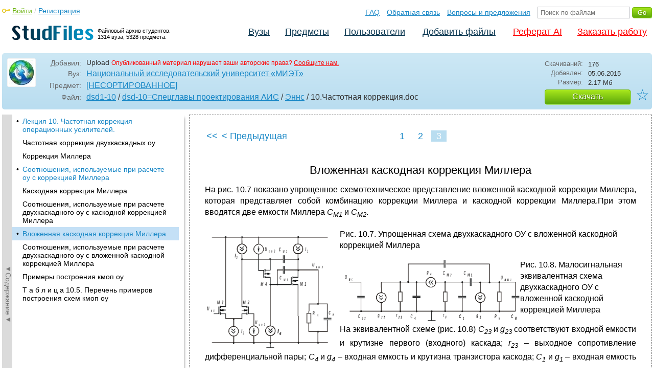

--- FILE ---
content_type: text/html; charset=utf-8
request_url: https://studfile.net/preview/4447634/page:3/
body_size: 9612
content:
<!DOCTYPE html PUBLIC "-//W3C//DTD XHTML 1.0 Strict//EN" "http://www.w3.org/TR/xhtml1/DTD/xhtml1-strict.dtd">
<html xmlns="http://www.w3.org/1999/xhtml" xml:lang="ru">

<head>

  <title>Вложенная каскодная коррекция Миллера</title>

  <meta name="viewport" content="width=device-width, initial-scale=1.0, maximum-scale=4.0, user-scalable=yes">
  <meta http-equiv="Content-Type" content="text/html; charset=utf-8" />
  <meta http-equiv="Cache-Control" content="max-age=10800" />
  <meta HTTP-EQUIV="PRAGMA" CONTENT="NO-CACHE" />
  
  <link rel="prev" href="/preview/4447634/page:2/">
  <meta property="og:image" content="/_images/logotype_cube.png" />
  <meta property="og:title" content="Вложенная каскодная коррекция Миллера" />
  <meta property="og:type" content="website" />
  <meta property="og:site_name" content="StudFiles" />
  <meta property="og:url" content="/preview/4447634/" />
  <meta name="Keywords" content="Частотная, коррекция, Вложенная, каскодная, Миллера, скачать, бесплатно, курсовик, диплом, реферат, лаборатрная, методичка" />
  <meta name="Description" content="Работа по теме: 10.Частотная коррекция. Глава: Вложенная каскодная коррекция Миллера. ВУЗ: МИЭТ." />
  <meta property="og:description" content="Работа по теме: 10.Частотная коррекция. Глава: Вложенная каскодная коррекция Миллера. ВУЗ: МИЭТ." />
  
  
  
  <!-- css -->

  
  
    <link rel="stylesheet" href="/css/production/all_styles.css?v=100" type="text/css" />
  

  <!-- icon -->
  <link rel="shortcut icon" type="image/x-icon" href="/favicon.ico">
  <link rel="icon" type="image/x-icon" href="/favicon.ico">
  <link rel="icon" type="image/png" sizes="180x180" href="/favicon_180.png">
  <link rel="apple-touch-icon" sizes="180x180" href="/favicon_180.png">

  <!-- script -->
  <script>
    var rootUrl             = 'https://studfile.net';
    var selfUrl             = '/preview/4447634/';
    var folderId            = false;
    var pageTitle           = "Вложенная каскодная коррекция Миллера";
    var folderDownload      = "false";
    var currentPage         = 'preview';
    var tplHidePopupUniver  = true;
    var tplHidePopupSubj    = true;
  </script>

  <!-- banner script -->
  <script defer src="https://eduforms.org/partnersforms/widget/?component=copyPaste&subComponent=2&ref=f912177cfb0baf65"></script>
  <script src="https://cdn.adfinity.pro/code/studfile.net/adfinity.js" async></script>

</head>

<body>
  
  <div class="page  ">

    <div class="page_wrapper">
      
      
      
      <div class="header ">

        <a href="/"><img src="/_images/logotype_hd.png" class="logotype" alt="Файловый архив студентов." /></a>
        <a href="/"><span class="logotype">Файловый архив студентов.<br />1314 вуза, 5328 предмета.</span></a>
        
        

        <!-- Begin of Panel pnlLogin -->
          <div class="auth_block">
            <a href="/login/" class="login enter_link">Войти</a> / <a href="/login/" class="enter_link">Регистрация</a>
            <div class="popup_window" id="popup_login">
              <div class="popup_header" id="univer_tabs">
                <span class="close_popup"></span>
                <a href="#signin" class="show_tab signin">Войти</a>
                <a href="#signup" class="show_tab signup selected">Регистрация</a>
              </div>
              <div class="popup_content">
                <div class="login_block block_signin login_bg">
                  <form name="loginForm" method="post" action="" id="loginForm" class="std_form">
                    <label for="txtLogin">Логин:</label>
                    <INPUT type="text" name="txtLogin" value=""  id="txtLogin"  /> 
                    <label for="txtPassword">Пароль:</label>
                    <INPUT type="password" name="txtPassword"  id="txtPassword" > 
                    <span class="forgot_pasword"><a href="/forgot_password/">Забыли пароль?</a></span>
                    <label></label>
                    <input type="hidden" name="skipRedirect" value="0" />
                    <input type="hidden" name="btnLogin_submitValue" value="994271" /><input type="submit" name="btnLogin" value="Войти"  id="btnLogin" class="btn_standart"  />
                  </form>
                </div>
                <div class="login_block block_signup login_bg"> <!-- register_bg -->
                  <form name="registerForm" method="post" action="" id="registerForm" class="std_form">
                    <label for="txtRegisterEmailAddress">Email:</label> 
                    <INPUT type="text" name="txtRegisterEmailAddress" value=""  id="txtRegisterEmailAddress"  /> 
                    <label for="txtRegisterEmail" class="email-field">Email повторно:</label>
                    <INPUT type="text" name="txtRegisterEmail" value=""  id="txtRegisterEmail" class="email-field"  /> 
                    <label for="txtRegisterLogin">Логин:</label> 
                    <INPUT type="text" name="txtRegisterLogin" value=""  id="txtRegisterLogin"  />
                    <label for="txtRegisterPassword">Пароль:</label> 
                    <INPUT type="password" name="txtRegisterPassword"  id="txtRegisterPassword" >
                    <label class="checkbox terms"><INPUT type="hidden" name="_isPostBack" value="1"><INPUT type="checkbox" name="ckbTermsRegistration"  id="ckbTermsRegistration" >Принимаю <a href="/terms/" target="_blank">пользовательское соглашение</a></label>

                    <div class="captcha-holder hidden">
                      <div class="g-recaptcha" data-sitekey="6Ld11IwUAAAAALwYCUAF0DiFNNpO7lVeUuxzoxDl"></div>
                    </div>

                    <input type="hidden" name="btnRegister_submitValue" value="686516" /><input type="submit" name="btnRegister" value="Зарегистрироваться"  id="btnRegister" class="btn_blue"  />
                  </form>
                </div>
              </div>
            </div>
          </div>
        <!-- End of Panel pnlLogin -->

        <div class="additional_menu">
          <a href="/help/">FAQ</a> <a href="/contact_us/">Обратная связь</a> <a href="/feedback/">Вопросы и предложения</a>
          <form action="" method="post">    
            <INPUT type="text" name="txtSearchGo" value=""  id="txtSearchGo" placeholder="Поиск по файлам"  />
            <input type="hidden" name="btnSearchGo_submitValue" value="556996" /><input type="submit" name="btnSearchGo" value="Go"  id="btnSearchGo" class="btn_standart"  />
          </form>
        </div>

        <ul>
          <li><a href="/">Вузы</a></li><li><a href="/all-vuz/">Предметы</a></li><li><a href="/users/">Пользователи</a></li>


          <li class=" add_files"><a href="/login/" class="enter_link login">Добавить файлы</a></li>
          <li class="advert"><a href="https://eduforms.org?rid=b101216670d416ae&ulp=https%3A%2F%2Fkampus.ai%2Fgpt-bot%2Fneiroset-dlia-napisaniia-referata" target="_blank">Реферат AI</a></li><li class="advert"><a href="#" class="mw-order-link">Заказать работу</a></li>
        </ul>

        <div class="clear"></div>
      
      </div>

      <div class="content">


    <div class="filter preview_info " data-rowid="4447634">
        <img src="/user_photo/2706_HbeT2.jpg" class="avatar" />
        
        <div class="user_details">
          <span class="label ">Добавил:</span>
          <div class="details profile">
            Upload<a href="" class="preview_login"></a>

            
            
            
            
            

            <span class="report_legal">Опубликованный материал нарушает ваши авторские права? <a href="/contact_us/">Сообщите нам.</a></span>

          </div>
          <span class="label ">Вуз:</span><div class="details"><a href="/miet/">Национальный исследовательский университет «МИЭТ»</a></div>
          <span class="label ">Предмет:</span><div class="details"><a href="/miet/145/folder:8828/#4447634">[НЕСОРТИРОВАННОЕ]</a></div>
          <span class="label ">Файл:</span><div class="details"><span class="path"><a href="/miet/145/folder:8828/#4447418">dsd1-10</a> / <a href="/miet/145/folder:8828/#4447625">dsd-10=Спецглавы проектирования АИС</a> / <a href="/miet/145/folder:8828/#4447631">Эннс</a> / 10.Частотная коррекция</span><span class="path">.doc</span></div>
          
        </div>

        <div class="description">
            <span class="label">Скачиваний:</span> <div class="details">176</div>
            <span class="label">Добавлен:</span> <div class="details">05.06.2015</div>
            <span class="label">Размер:</span> <div class="details ">2.17 Mб</div>
            <a class="btn_standart btn_download link_download" href="#4447634" rel="nofollow">Скачать</a>
            <div class="favorite-holder">
                <a href="#" class="action action-add-favorite favorite " data-rowid="" data-fileid="4447634">☆</a>
            </div>
        </div>

    </div>

    <!-- Begin of Panel pnlChapterList -->
        <div class="sidebar-holder">
            <div class="minimize_sidebar">
                <a class="btn_minimize_sidebar is-hide">►Содержание►</a>
            </div>
            <div class="sidebar chapter_list sidebar_fix" style="display: none;">
              
              <div class="sidebar-scroll">
                <a class="hide_chapter_sidebar" href="#">X</a>
                <ul>
                    
                    <li class=" "><span>&#8226;</span><a href="/preview/4447634/" class="item" title="Лекция 10. Частотная коррекция операционных усилителей." id="chapter_1">Лекция 10. Частотная коррекция операционных усилителей.</a></li>
                    
                    <li class=" this_anchor"><span>&#8226;</span><a href="/preview/4447634/#2" class="item" title="Частотная коррекция двухкаскадных оу" id="chapter_2">Частотная коррекция двухкаскадных оу</a></li>
                    
                    <li class=" this_anchor"><span>&#8226;</span><a href="/preview/4447634/#3" class="item" title="Коррекция Миллера" id="chapter_3">Коррекция Миллера</a></li>
                    
                    <li class=" "><span>&#8226;</span><a href="/preview/4447634/page:2/" class="item" title="Соотношения, используемые при расчете оу с коррекцией Миллера" id="chapter_4">Соотношения, используемые при расчете оу с коррекцией Миллера</a></li>
                    
                    <li class=" this_anchor"><span>&#8226;</span><a href="/preview/4447634/page:2/#5" class="item" title="Каскодная коррекция Миллера" id="chapter_5">Каскодная коррекция Миллера</a></li>
                    
                    <li class=" this_anchor"><span>&#8226;</span><a href="/preview/4447634/page:2/#6" class="item" title="Соотношения, используемые при расчете двухкаскадного оу с каскодной коррекцией Миллера" id="chapter_6">Соотношения, используемые при расчете двухкаскадного оу с каскодной коррекцией Миллера</a></li>
                    
                    <li class="selected "><span>&#8226;</span><a href="/preview/4447634/page:3/" class="item" title="Вложенная каскодная коррекция Миллера" id="chapter_7">Вложенная каскодная коррекция Миллера</a></li>
                    
                    <li class=" this_anchor"><span>&#8226;</span><a href="/preview/4447634/page:3/#8" class="item" title="Соотношения, используемые при расчете двухкаскадного оу с вложенной каскодной коррекцией Миллера" id="chapter_8">Соотношения, используемые при расчете двухкаскадного оу с вложенной каскодной коррекцией Миллера</a></li>
                    
                    <li class=" this_anchor"><span>&#8226;</span><a href="/preview/4447634/page:3/#9" class="item" title="Примеры построения кмоп оу" id="chapter_9">Примеры построения кмоп оу</a></li>
                    
                    <li class=" this_anchor"><span>&#8226;</span><a href="/preview/4447634/page:3/#10" class="item" title="Т а б л и ц а 10.5. Перечень примеров построения схем кмоп оу" id="chapter_10">Т а б л и ц а 10.5. Перечень примеров построения схем кмоп оу</a></li>
                    
                </ul>
              </div>
              
              

            </div>
            
            <div class="clear"></div>
        </div>
    <!-- End of Panel pnlChapterList -->
    
    <div class="preview_content has_chapter_navigation">

      <div class="banner_top"><div class="adfinity_block_16113"></div>
<div class="adfinity_block_16114"></div></div>
      
      
      
      
      <!-- Begin of Panel pnlDocument -->
        <div class="type_text">
            
            

<div class="pagination-holder">
  <div class="pagination preview-version">
  
    
    
    
    
    
  
    
    
    
    
    
    
    <a href="/preview/4447634/" class="begin_link"><<</a><a href="/preview/4447634/page:2/" class="back_link_sm"><</a> <a href="/preview/4447634/page:2/" class="back_link">&#60; Предыдущая</a><a href="/preview/4447634/" class="page_num" pagenum="1">1</a><a href="/preview/4447634/page:2/" class="page_num" pagenum="2">2</a><span class="current_page">3 / 3</span><a href="" class="page_num selected" pagenum="3">3</a>
  </div>
</div>


            <div id="content_pdf_page">
                <div class="pdf_holder">
                    
                    
                    
                    
                    <h1 id="7">Вложенная каскодная коррекция Миллера</h1><p align="center">



</p><p align="justify">
На рис. 10.7 показано
упрощенное схемотехническое представление
вложенной каскодной коррекции Миллера,
которая представляет собой комбинацию
коррекции Миллера и каскодной коррекции
Миллера.При этом
вводятся две емкости Миллера <i>C</i><sub><i>М1</i></sub><i>
</i>и <i>C</i><sub><i>М2</i></sub>.</p><p>
<img src="/html/2706/114/html_PCpPvPGgF5.IrCM/img-RBmD6K.png" name="Object21" align="left" hspace="12" width="264" height="235"></p><p>



</p><p>



</p><p>



</p><p>



</p><p>



</p><p>



</p><p>



</p><p>



</p><p>



</p><p>



</p><p>



</p><p>



</p><p>



</p><p>



</p><p>



</p><p>



</p><p>



</p><p>



</p><p>



</p><p>
Рис.
10.7. Упрощенная схема двухкаскадного ОУ
с вложенной каскодной коррекцией Миллера</p><p>



</p><p>
<img src="/html/2706/114/html_PCpPvPGgF5.IrCM/img-cymaLV.png" name="Object22" align="left" hspace="12" width="353" height="123"></p><p>



</p><p>



</p><p>



</p><p>



</p><p>



</p><p>



</p><p>



</p><p>



</p><p>



</p><p>



</p><p>
Рис.
10.8. Малосигнальная эквивалентная схема
двухкаскадного ОУ с вложенной каскодной
коррекцией Миллера</p><p>


</p><p align="justify">
На эквивалентной схеме
(рис. 10.8) <i>С</i><sub><i>23</i></sub>
и <i>g</i><sub><i>23</i></sub>
 соответствуют входной емкости и крутизне
первого (входного) каскада; <i>r</i><sub><i>23</i></sub>
– выходное сопротивление дифференциальной
пары; <i>C</i><sub><i>4</i></sub>
и <i>g</i><sub><i>4</i></sub>
– входная емкость и крутизна транзистора
каскода; <i>С</i><sub><i>1</i></sub>
и <i>g</i><sub><i>1</i></sub>
– входная емкость и крутизна выходного
каскада.</p><p align="justify">
В
табл. 10.4 приведены частоты полюсов ОУ
с коррекцией Миллера, которые оказывают
наиболее существенное влияние на АЧХ
и ФЧХ в интересующем диапазоне частот.
 </p><p>


</p><p align="justify">
Т
а б л и ц а  10.4. <b>Частоты
полюсов ОУ с вложенной каскодной
коррекцией Миллера</b>
</p><table width="416" cellpadding="7" cellspacing="0">
	<col width="136"><col width="250"><tr valign="top">
		<td width="136">
			<p align="center">Основной
			полюс, <i>f</i>
			(Гц)</p></td><td width="250">
			<p align="center">Неосновные
			полюса, <i>f</i>
			(Гц)</p></td></tr><tr valign="top">
		<td width="136" height="60">
			<p align="justify"><img src="/html/2706/114/html_PCpPvPGgF5.IrCM/img-HXsCzy.png" name="Object23" align="left" hspace="12" width="170" height="42"><img src="/html/2706/114/html_PCpPvPGgF5.IrCM/img-EgLzt2.png" name="Object24" width="201" height="75"></p></td><td width="250">
			<p align="justify"><img src="/html/2706/114/html_PCpPvPGgF5.IrCM/img-WmTvbP.png" name="Object25" align="left" hspace="12" width="102" height="45"></p><p align="justify">


			</p><p align="justify">      
			                                           
			</p><p align="justify">


			</p><p align="justify">


			</p></td></tr></table><p align="justify">



</p><p align="justify">
Как и в случае каскодной
коррекции Миллера в этой схеме могут
образоваться комплексные полюса, однако
при соответствующем выборе соотношения
емкостей <i>C</i><sub><i>М1</i></sub><i>
</i>и <i>C</i><sub><i>М2
</i></sub><i> </i>образования
комплексных полюсов можно избежать.</p><p>



</p><h2 id="8">Соотношения, используемые при расчете двухкаскадного оу с вложенной каскодной коррекцией Миллера</h2><p>



</p><p>
1. Для ОУ с вложенной
каскодной коррекцией Миллера коэффициент
затухания колебаний переходного процесса
определяется выражением</p><p>
<img src="/html/2706/114/html_PCpPvPGgF5.IrCM/img-8B9rSY.png" name="Object26" align="left" hspace="12" width="133" height="49"></p><p align="right">
                                                                 
</p><p>



</p><p>



</p><p align="justify">
Для исключения колебаний
коэффициент затухания должен удовлетворять
условию <i>ξ ≥0,7</i>.
Что соответствует условию <i>С</i><sub><i>М1</i></sub><i></i><i>С</i><sub><i>М2
</i></sub>.</p><p>
2. Частота единичного
усиления ОУ с вложенной каскодной
коррекцией Миллера и запасом по фазе
60,
определяется выражениями </p><p>
<img src="/html/2706/114/html_PCpPvPGgF5.IrCM/img-B41Hs0.png" name="Object27" align="left" hspace="12" width="208" height="43"></p><p align="right">



</p><p align="right">
                                                       
</p><p>



</p><p>
где</p><p>



</p><p>
<img src="/html/2706/114/html_PCpPvPGgF5.IrCM/img-at_hqF.png" name="Object28" align="left" hspace="12" width="228" height="75"></p><p align="right">
                          
</p><p>



</p><p>



</p><h2 id="9">Примеры построения кмоп оу</h2><p>



</p><p align="justify">
На рис. 10.9 .. 10.16 приведены
примеры построения КМОП ОУ. В табл. 10.5
приведено их краткое описание и области
применения.</p><p>



</p><h2 id="10">Т а б л и ц а 10.5. Перечень примеров построения схем кмоп оу</h2><center>
	<table width="407" cellpadding="7" cellspacing="0">
		<col width="76"><col width="169"><col width="4360"><col width="113"><tr>
			<td width="76" height="10">
				<p align="center">
				Тип
				ОУ </p></td><td colspan="2" width="174">
				<p align="center">
				Описание
				</p></td><td width="113">
				<p align="center">
				Область
				применения </p></td></tr><tr>
			<td width="76">
				<p align="center">
				1</p></td><td colspan="2" width="174">
				<p align="center">
				2</p></td><td width="113">
				<p align="center">
				3</p></td></tr><tr valign="top">
			<td width="76">
				<p>
				Простейший
				однокаскадный (рис. 3.75)</p></td><td colspan="2" width="174">
				<p align="justify">
				Состоит
				из дифференциальной пары нагруженной
				на простое токовое зеркало. Имеет
				коэффициент усиления порядка <i>А</i><sub><i>м</i></sub></p></td><td width="113">
				<p align="justify">
				Простые
				буферные схемы на емкостную нагрузку</p></td></tr><tr valign="top">
			<td width="76" height="24">
				<p>
				Однокаскадный
				на токовых зеркалах (рис. 3.76)</p><p>
				


				</p><p>
				Current-mirror
				OpAmp</p></td><td colspan="2" width="174">
				<p align="justify">
				Выходы
				дифференциальной пары нагружены на
				входы токовых зеркал, выходы которых
				образуют каскод. Имеет более широкий
				по сравнению с простейшим ОУ диапазон
				выходных напряжений. Коэффициент
				усиления порядка <i>А</i><sub><i>м</i></sub><sup><i>2</i></sup></p></td><td width="113">
				<p align="justify">
				Операционные
				схемы, не требующие высокого коэффициента
				усиления (не более 70–80 дБ), в которых
				ОУ имеет чисто емкостную нагрузку</p></td></tr><tr valign="top">
			<td width="76" height="47">
				<p>
				Каскодный
				однокаскадный ОУ<sup>(*)</sup></p><p>
				(рис.
				3.77)</p><p>
				


				</p><p>
				


				</p></td><td colspan="2" width="174">
				<p align="justify">
				Выходы
				дифференциальной пары непосредственно
				подключены к каскодным транзисторам.
				Имеет расширенный диапазон входных
				напряжений, включая напряжение питания
				или земли. Коэффициент усиления
				порядка <i>А</i><sub><i>м</i></sub><sup><i>2</i></sup></p></td><td width="113">
				<p align="justify">
				Операционные
				схемы, не требующие высокого коэффициента
				усиления (не более 70–80 дБ), в которых
				ОУ имеет чисто емкостную нагрузку</p></td></tr><tr valign="top">
			<td width="76">
				<p>
				ОУ
				с перекрестно-связанной дифференциальной
				парой (рис. 3.78)</p></td><td colspan="2" width="174">
				<p align="justify">
				Не
				имеет граничения на скорость нарастания
				выходного сигнала. Коэффициент
				усиления порядка А<sub>м</sub></p></td><td width="113">
				<p align="justify">
				Схемы
				регуляторов напряженния, бысродействующие
				буферы, быстродействующие УВХ</p></td></tr><tr valign="top">
			<td width="76">
				<p>
				Простой
				двухкаскадный (рис. 3.79)</p></td><td colspan="2" width="174">
				<p align="justify">
				Имеет
				максимально возможный диапазон
				выходных напряжений на емкостную
				нагрузку. Допускает слабую резистивную
				нагрузку. Имеет коэффициент усиления
				порядка <i>А</i><sub><i>м</i></sub><sup><i>2</i></sup><i>
				</i></p></td><td width="113">
				<p align="justify">
				Операционные
				схемы, не требующие высокого коэффициента
				усиления (не более 70–80 дБ), в которых
				ОУ имеет чисто емкостную или слабую
				резистивную (&gt;100 кОм) нагрузку</p></td></tr><tr valign="top">
			<td width="76">
				<p>
				Каскодный
				двухкаскадный ОУ (рис. 3.80)</p></td><td width="169">
				<p align="justify">
				Имеет
				расширенный диапазон входных и
				выходных напряжений. Допускает
				резистивную нагрузку. Коэффициент
				усиления порядка <i>А</i><sub><i>м</i></sub><sup><i>3</i></sup></p></td><td colspan="2" width="117">
				<p align="justify">
				Может
				быть использован в качестве
				универсального ОУ</p></td></tr><tr valign="top">
			<td width="76">
				<p>
				Двухкаскадный
				полностью дифференциальный ОУ (рис.
				3.81)</p><p>
				


				</p><p>
				


				</p></td><td width="169">
				<p align="justify">
				Схема
				ОУ симметрична относительно входов
				и выходов. При этом ОУ имеет дополнительные
				цепи ОС по синфазной составляющей</p></td><td colspan="2" width="117">
				<p align="justify">
				Используется
				в схемах обработки аналоговых сигналов,
				в дельта–сигма модуляторах, в фильтрах
				на ПК и т.д.</p></td></tr><tr valign="top">
			<td width="76">
				<p>
				Полностью
				дифференциальный ОУ с модуляцией
				смещения нуля<sup>(*)</sup>
				(рис. 3.82)</p><p>
				


				</p><p>
				


				</p><p>
				


				</p><p>
				


				</p></td><td width="169">
				<p align="justify">
				Компенсация
				смещения нуля основана на одновременном
				переключении входов и выходов полностью
				дифференциального ОУ, при этом
				собственное смещение нуля ОУ оказывается
				знакопеременным по отношению ко
				входному сигналу и в среднем равно
				нулю</p></td><td colspan="2" width="117">
				<p align="justify">
				Используется
				в схемах инструментальных усилителей.
				Полезна в применениях с повышенными
				требованиями к уровню 1/<i>f</i>
				шума</p></td></tr></table></center><p align="right">



</p><p align="right">



</p><p>



</p><p align="center">
<img src="/html/2706/114/html_PCpPvPGgF5.IrCM/img-63yLSG.png" name="Object29" align="left" hspace="12" width="161" height="177"></p><p align="center">



</p><p>



</p><p>



</p><p>



</p><p>



</p><p>



</p><p>



</p><p>



</p><p>



</p><p>



</p><p>



</p><p>



</p><p>



</p><p>



</p><p>
Рис.
10.9. Простейший однокаскадный ОУ<i>
</i></p><p>



</p><p align="center">



</p><p>
<img src="/html/2706/114/html_PCpPvPGgF5.IrCM/img-GGkVo9.png" name="Object30" align="left" hspace="12" width="406" height="246"></p><p>



</p><p>



</p><p>



</p><p>



</p><p>



</p><p>



</p><p>



</p><p>



</p><p>



</p><p>



</p><p>



</p><p>



</p><p>



</p><p>



</p><p>



</p><p>



</p><p>



</p><p>



</p><p>



</p><p>
Рис.
10.10. Однокаскадный ОУ на токовых зеркалах</p><p>



</p><p align="center">



</p><p align="center">
<img src="/html/2706/114/html_PCpPvPGgF5.IrCM/img-NSgWq4.png" name="Object31" align="left" hspace="12" width="354" height="258"></p><p>



</p><p>



</p><p>



</p><p>



</p><p>



</p><p>



</p><p>



</p><p>



</p><p>



</p><p>



</p><p>



</p><p>



</p><p>



</p><p>



</p><p>



</p><p>



</p><p>



</p><p>



</p><p>



</p><p>



</p><p>
Рис.
10.11. Каскодный однокаскадный ОУ </p><p>



</p><p align="center">



</p><p>



</p><p>
<img src="/html/2706/114/html_PCpPvPGgF5.IrCM/img-oG6KjB.png" name="Object32" align="left" hspace="12" width="337" height="234"></p><p>



</p><p>



</p><p>



</p><p>



</p><p>



</p><p>



</p><p>



</p><p>



</p><p>



</p><p>



</p><p>



</p><p>



</p><p>



</p><p>



</p><p>



</p><p>



</p><p>



</p><p>



</p><p>
Рис.
10.12. ОУ с перекрестносвязанной
дифференциальной парой </p><p>



</p><p align="center">



</p><p>
<img src="/html/2706/114/html_PCpPvPGgF5.IrCM/img-rjjabo.png" name="Object33" align="left" hspace="12" width="311" height="204"></p><p>



</p><p>



</p><p>



</p><p>



</p><p>



</p><p>



</p><p>



</p><p>



</p><p>



</p><p>



</p><p>



</p><p>



</p><p>



</p><p>



</p><p>



</p><p>



</p><p>



</p><p>
Рис.
10.13. Простой двухкаскадный ОУ</p><p>



</p><p>
<img src="/html/2706/114/html_PCpPvPGgF5.IrCM/img-51Qclo.png" name="Object34" align="left" hspace="12" width="555" height="335"></p><p>



</p><p>



</p><p>



</p><p>



</p><p>



</p><p>



</p><p>



</p><p>



</p><p>



</p><p>



</p><p>



</p><p>



</p><p>



</p><p>



</p><p>



</p><p>



</p><p>



</p><p>



</p><p>



</p><p>



</p><p>



</p><p>



</p><p>



</p><p>



</p><p>



</p><p>



</p><p>
Рис.
10.14. Каскодный двухкаскадный ОУ</p><p>



</p><p>



</p><p>



</p><p>
<img src="/html/2706/114/html_PCpPvPGgF5.IrCM/img-Cn4lw4.png" name="Object35" align="left" hspace="12" width="562" height="281"></p><p>



</p><p>



</p><p>



</p><p>



</p><p>



</p><p>



</p><p>



</p><p>



</p><p>



</p><p>



</p><p>



</p><p>



</p><p>



</p><p>



</p><p>



</p><p>



</p><p>



</p><p>



</p><p>



</p><p>



</p><p>



</p><p>



</p><p>



</p><p>



</p><p>
Рис.
10.15. Двухкаскадный полностью дифференциальный
ОУ</p><p>



</p><p>



</p><p>
<img src="/html/2706/114/html_PCpPvPGgF5.IrCM/img-HUJaOC.png" name="Object36" align="left" hspace="12" width="319" height="85"></p><p>



</p><p>



</p><p>



</p><p>



</p><p>



</p><p>



</p><p>



</p><p>
Рис.
10.16. Полностью дифференциальный ОУ с
модуляцией смещения нуля</p><p align="justify">



</p>
                </div>
            </div>
            

<div class="pagination-holder">
  <div class="pagination preview-version">
  
    
    
    
    
    
  
    
    
    
    
    
    
    <a href="/preview/4447634/" class="begin_link"><<</a><a href="/preview/4447634/page:2/" class="back_link_sm"><</a> <a href="/preview/4447634/page:2/" class="back_link">&#60; Предыдущая</a><a href="/preview/4447634/" class="page_num" pagenum="1">1</a><a href="/preview/4447634/page:2/" class="page_num" pagenum="2">2</a><span class="current_page">3 / 3</span><a href="" class="page_num selected" pagenum="3">3</a>
  </div>
</div>


        </div>
      <!-- End of Panel pnlDocument -->
      

      <div class="banner_bottom_preview"></div>

    </div>

    <!-- Begin of Panel pnlAdjacent -->
      <div class="preview_folder_content has_chapter_navigation ">
          <span class="title">Соседние файлы в папке <a href="/all-vuz/145/folder:8828/#4447631">Эннс</a></span>
          <ul class="files_list" id="files_list">
              
                  <li><a href="/all-vuz/145/folder:8828/#4447648" class="file_link" title="Ссылка на файл">#</a><div class="file ft__application ft__msword "><span class="date">05.06.2015</span><span class="size">326.14 Кб</span><span class="download"><a href="#4447648" rel="nofollow" title="Количество скачиваний" class="link_download">136</a></span><a href="/preview/4447648/">05.Проектирование шин и размещение блоков в цифро-ан. схемах.doc</a></div></li>
              
                  <li><a href="/all-vuz/145/folder:8828/#4447640" class="file_link" title="Ссылка на файл">#</a><div class="file ft__application ft__msword "><span class="date">05.06.2015</span><span class="size">868.86 Кб</span><span class="download"><a href="#4447640" rel="nofollow" title="Количество скачиваний" class="link_download">194</a></span><a href="/preview/4447640/">06.Защита от ESD.doc</a></div></li>
              
                  <li><a href="/all-vuz/145/folder:8828/#4447635" class="file_link" title="Ссылка на файл">#</a><div class="file ft__application ft__msword "><span class="date">05.06.2015</span><span class="size">1.3 Mб</span><span class="download"><a href="#4447635" rel="nofollow" title="Количество скачиваний" class="link_download">224</a></span><a href="/preview/4447635/">07.Защ от тиристора.doc</a></div></li>
              
                  <li><a href="/all-vuz/145/folder:8828/#4447633" class="file_link" title="Ссылка на файл">#</a><div class="file ft__application ft__msword "><span class="date">05.06.2015</span><span class="size">340.99 Кб</span><span class="download"><a href="#4447633" rel="nofollow" title="Количество скачиваний" class="link_download">151</a></span><a href="/preview/4447633/">08.мс анализ.doc</a></div></li>
              
                  <li><a href="/all-vuz/145/folder:8828/#4447643" class="file_link" title="Ссылка на файл">#</a><div class="file ft__application ft__msword "><span class="date">05.06.2015</span><span class="size">2.24 Mб</span><span class="download"><a href="#4447643" rel="nofollow" title="Количество скачиваний" class="link_download">170</a></span><a href="/preview/4447643/">09.оу.doc</a></div></li>
              
                  <li><a href="/all-vuz/145/folder:8828/#4447634" class="file_link" title="Ссылка на файл">#</a><div class="file ft__application ft__msword marker"><span class="date">05.06.2015</span><span class="size">2.17 Mб</span><span class="download"><a href="#4447634" rel="nofollow" title="Количество скачиваний" class="link_download">176</a></span><a href="/preview/4447634/">10.Частотная коррекция.doc</a></div></li>
              
                  <li><a href="/all-vuz/145/folder:8828/#4447645" class="file_link" title="Ссылка на файл">#</a><div class="file ft__application ft__msword "><span class="date">05.06.2015</span><span class="size">744.45 Кб</span><span class="download"><a href="#4447645" rel="nofollow" title="Количество скачиваний" class="link_download">151</a></span><a href="/preview/4447645/">11.ион.doc</a></div></li>
              
                  <li><a href="/all-vuz/145/folder:8828/#4447647" class="file_link" title="Ссылка на файл">#</a><div class="file ft__application ft__msword "><span class="date">05.06.2015</span><span class="size">1.27 Mб</span><span class="download"><a href="#4447647" rel="nofollow" title="Количество скачиваний" class="link_download">254</a></span><a href="/preview/4447647/">12.Активные ф.doc</a></div></li>
              
                  <li><a href="/all-vuz/145/folder:8828/#4447638" class="file_link" title="Ссылка на файл">#</a><div class="file ft__application ft__msword "><span class="date">05.06.2015</span><span class="size">1.03 Mб</span><span class="download"><a href="#4447638" rel="nofollow" title="Количество скачиваний" class="link_download">175</a></span><a href="/preview/4447638/">13.Фазовые и полосовые ф.doc</a></div></li>
              
                  <li><a href="/all-vuz/145/folder:8828/#4447639" class="file_link" title="Ссылка на файл">#</a><div class="file ft__application ft__msword "><span class="date">05.06.2015</span><span class="size">3.76 Mб</span><span class="download"><a href="#4447639" rel="nofollow" title="Количество скачиваний" class="link_download">129</a></span><a href="/preview/4447639/">14.Схемы с пк.doc</a></div></li>
              
                  <li><a href="/all-vuz/145/folder:8828/#4447642" class="file_link" title="Ссылка на файл">#</a><div class="file ft__application ft__msword "><span class="date">05.06.2015</span><span class="size">1.82 Mб</span><span class="download"><a href="#4447642" rel="nofollow" title="Количество скачиваний" class="link_download">130</a></span><a href="/preview/4447642/">15.Фильтры на пк.doc</a></div></li>
              
          </ul>
      </div>
    <!-- End of Panel pnlAdjacent -->

    <script>
      if (document.getElementById('hit')) {
        window.scroll(0, document.getElementById('hit').getBoundingClientRect().top);
      }
    </script>

    
          </div>
          <div class="banner_bottom"></div>
      </div>
  </div>

  <div class="footer ">
    <div class="footer_holder">
      <div class="content  ">
        <div class="border"></div>
        <a href="/help/" class="link">Помощь</a> <a href="/contact_us/" class="link">Обратная связь</a> 
        <a href="/feedback/" class="link">Вопросы и предложения</a> <a href="/terms/" class="link">Пользовательское соглашение</a> <a href="/privacy/" class="link">Политика конфиденциальности</a>
      </div>
    </div>
  </div>

  <div class="popup_add popup-captcha" id="popup_download_captcha">

    <div class="popup_header" id="univer_tabs">
      <span class="close" onclick="on_closePopup('popup_download_captcha');"></span>
      <div class="title">Ограничение</div>
    </div>
      
    <div class="tab_content">

      <p>Для продолжения скачивания необходимо пройти капчу:</p>
      
      <form name="formCaptchaDownload" method="post" action="" id="formCaptchaDownload" class="std_form">
        <div class="g-recaptcha" data-sitekey="6Ld11IwUAAAAALwYCUAF0DiFNNpO7lVeUuxzoxDl"></div>
        <br />
        <div style="text-align: center;">
          <input id="postbut" class="btn_standart" type="submit" value="Продолжить скачивание" />
        </div>
      </form>

    </div>

  </div>

  <!-- <script async type="text/javascript" src="//clickio.mgr.consensu.org/t/consent_214312.js"></script> -->

  <script>

    if (window.addEventListener !== undefined) {

      window.addEventListener("popstate", function(e) {

        var kyRe    = /\#([0-9]+)/g;
        var kyArray = kyRe.exec(window.location.href);

        if (kyArray != null && kyArray[1]) {

          // console.log('1');

        } else {

          var regFolder    = /folder:([0-9]+)/g;
          var folderResult = regFolder.exec(location.pathname);
          
          if (folderResult != null && folderResult[1]) {

            on_downloadFoldersContentList(folderResult[1], false);

          } else if (window.folderId !== undefined && folderId) {

            on_getListFiles(folderId, false);

          } else {

            var regUserIndex    = /users\/([0-9a-zA-Z_]+)\/$/g;
            var userIndexResult = regUserIndex.exec(location.pathname);

            if (userIndexResult != null && userIndexResult[1]) {
              $('.comments_holder').css('display', 'block');
              $('#files_list').html('');
              $('.tree_expand').css('display', 'none');
              $('.sidebar li').removeClass('selected');
              $('.sidebar a').removeClass('selected');
            }

          }

        }

      }, false);

    }

  </script>
  
  <!-- Google Analytics counter -->
    <script>
    window ['gtag_enable_tcf_support'] = true;
    </script>
    
    <!-- Global site tag (gtag.js) - Google Analytics -->
    <script async src="https://www.googletagmanager.com/gtag/js?id=UA-11137462-6"></script>
    <script>
      window.dataLayer = window.dataLayer || [];
      function gtag(){dataLayer.push(arguments);}
      gtag('js', new Date());

      gtag('config', 'UA-11137462-6');
    </script>
  <!-- Google Analytics counter -->

  <!-- Yandex.Metrika counter -->
  <script type="text/javascript" >
     (function(m,e,t,r,i,k,a){m[i]=m[i]||function(){(m[i].a=m[i].a||[]).push(arguments)};
     m[i].l=1*new Date();k=e.createElement(t),a=e.getElementsByTagName(t)[0],k.async=1,k.src=r,a.parentNode.insertBefore(k,a)})
     (window, document, "script", "https://mc.yandex.ru/metrika/tag.js", "ym");

     ym(321550, "init", {
          clickmap:true,
          trackLinks:true,
          accurateTrackBounce:true
     });
  </script>
  <noscript><div><img src="https://mc.yandex.ru/watch/321550" style="position:absolute; left:-9999px;" alt="" /></div></noscript>
  <!-- /Yandex.Metrika counter -->   

  

  
  
  

  

  


  <script src='https://www.google.com/recaptcha/api.js'></script>

  
  
    <script  type="text/javascript" src="/js/production/studfiles.min.js?v=100"></script>
  

</body>
</html>

--- FILE ---
content_type: text/html; charset=utf-8
request_url: https://www.google.com/recaptcha/api2/anchor?ar=1&k=6Ld11IwUAAAAALwYCUAF0DiFNNpO7lVeUuxzoxDl&co=aHR0cHM6Ly9zdHVkZmlsZS5uZXQ6NDQz&hl=en&v=N67nZn4AqZkNcbeMu4prBgzg&size=normal&anchor-ms=20000&execute-ms=30000&cb=awbq9msudv9j
body_size: 49548
content:
<!DOCTYPE HTML><html dir="ltr" lang="en"><head><meta http-equiv="Content-Type" content="text/html; charset=UTF-8">
<meta http-equiv="X-UA-Compatible" content="IE=edge">
<title>reCAPTCHA</title>
<style type="text/css">
/* cyrillic-ext */
@font-face {
  font-family: 'Roboto';
  font-style: normal;
  font-weight: 400;
  font-stretch: 100%;
  src: url(//fonts.gstatic.com/s/roboto/v48/KFO7CnqEu92Fr1ME7kSn66aGLdTylUAMa3GUBHMdazTgWw.woff2) format('woff2');
  unicode-range: U+0460-052F, U+1C80-1C8A, U+20B4, U+2DE0-2DFF, U+A640-A69F, U+FE2E-FE2F;
}
/* cyrillic */
@font-face {
  font-family: 'Roboto';
  font-style: normal;
  font-weight: 400;
  font-stretch: 100%;
  src: url(//fonts.gstatic.com/s/roboto/v48/KFO7CnqEu92Fr1ME7kSn66aGLdTylUAMa3iUBHMdazTgWw.woff2) format('woff2');
  unicode-range: U+0301, U+0400-045F, U+0490-0491, U+04B0-04B1, U+2116;
}
/* greek-ext */
@font-face {
  font-family: 'Roboto';
  font-style: normal;
  font-weight: 400;
  font-stretch: 100%;
  src: url(//fonts.gstatic.com/s/roboto/v48/KFO7CnqEu92Fr1ME7kSn66aGLdTylUAMa3CUBHMdazTgWw.woff2) format('woff2');
  unicode-range: U+1F00-1FFF;
}
/* greek */
@font-face {
  font-family: 'Roboto';
  font-style: normal;
  font-weight: 400;
  font-stretch: 100%;
  src: url(//fonts.gstatic.com/s/roboto/v48/KFO7CnqEu92Fr1ME7kSn66aGLdTylUAMa3-UBHMdazTgWw.woff2) format('woff2');
  unicode-range: U+0370-0377, U+037A-037F, U+0384-038A, U+038C, U+038E-03A1, U+03A3-03FF;
}
/* math */
@font-face {
  font-family: 'Roboto';
  font-style: normal;
  font-weight: 400;
  font-stretch: 100%;
  src: url(//fonts.gstatic.com/s/roboto/v48/KFO7CnqEu92Fr1ME7kSn66aGLdTylUAMawCUBHMdazTgWw.woff2) format('woff2');
  unicode-range: U+0302-0303, U+0305, U+0307-0308, U+0310, U+0312, U+0315, U+031A, U+0326-0327, U+032C, U+032F-0330, U+0332-0333, U+0338, U+033A, U+0346, U+034D, U+0391-03A1, U+03A3-03A9, U+03B1-03C9, U+03D1, U+03D5-03D6, U+03F0-03F1, U+03F4-03F5, U+2016-2017, U+2034-2038, U+203C, U+2040, U+2043, U+2047, U+2050, U+2057, U+205F, U+2070-2071, U+2074-208E, U+2090-209C, U+20D0-20DC, U+20E1, U+20E5-20EF, U+2100-2112, U+2114-2115, U+2117-2121, U+2123-214F, U+2190, U+2192, U+2194-21AE, U+21B0-21E5, U+21F1-21F2, U+21F4-2211, U+2213-2214, U+2216-22FF, U+2308-230B, U+2310, U+2319, U+231C-2321, U+2336-237A, U+237C, U+2395, U+239B-23B7, U+23D0, U+23DC-23E1, U+2474-2475, U+25AF, U+25B3, U+25B7, U+25BD, U+25C1, U+25CA, U+25CC, U+25FB, U+266D-266F, U+27C0-27FF, U+2900-2AFF, U+2B0E-2B11, U+2B30-2B4C, U+2BFE, U+3030, U+FF5B, U+FF5D, U+1D400-1D7FF, U+1EE00-1EEFF;
}
/* symbols */
@font-face {
  font-family: 'Roboto';
  font-style: normal;
  font-weight: 400;
  font-stretch: 100%;
  src: url(//fonts.gstatic.com/s/roboto/v48/KFO7CnqEu92Fr1ME7kSn66aGLdTylUAMaxKUBHMdazTgWw.woff2) format('woff2');
  unicode-range: U+0001-000C, U+000E-001F, U+007F-009F, U+20DD-20E0, U+20E2-20E4, U+2150-218F, U+2190, U+2192, U+2194-2199, U+21AF, U+21E6-21F0, U+21F3, U+2218-2219, U+2299, U+22C4-22C6, U+2300-243F, U+2440-244A, U+2460-24FF, U+25A0-27BF, U+2800-28FF, U+2921-2922, U+2981, U+29BF, U+29EB, U+2B00-2BFF, U+4DC0-4DFF, U+FFF9-FFFB, U+10140-1018E, U+10190-1019C, U+101A0, U+101D0-101FD, U+102E0-102FB, U+10E60-10E7E, U+1D2C0-1D2D3, U+1D2E0-1D37F, U+1F000-1F0FF, U+1F100-1F1AD, U+1F1E6-1F1FF, U+1F30D-1F30F, U+1F315, U+1F31C, U+1F31E, U+1F320-1F32C, U+1F336, U+1F378, U+1F37D, U+1F382, U+1F393-1F39F, U+1F3A7-1F3A8, U+1F3AC-1F3AF, U+1F3C2, U+1F3C4-1F3C6, U+1F3CA-1F3CE, U+1F3D4-1F3E0, U+1F3ED, U+1F3F1-1F3F3, U+1F3F5-1F3F7, U+1F408, U+1F415, U+1F41F, U+1F426, U+1F43F, U+1F441-1F442, U+1F444, U+1F446-1F449, U+1F44C-1F44E, U+1F453, U+1F46A, U+1F47D, U+1F4A3, U+1F4B0, U+1F4B3, U+1F4B9, U+1F4BB, U+1F4BF, U+1F4C8-1F4CB, U+1F4D6, U+1F4DA, U+1F4DF, U+1F4E3-1F4E6, U+1F4EA-1F4ED, U+1F4F7, U+1F4F9-1F4FB, U+1F4FD-1F4FE, U+1F503, U+1F507-1F50B, U+1F50D, U+1F512-1F513, U+1F53E-1F54A, U+1F54F-1F5FA, U+1F610, U+1F650-1F67F, U+1F687, U+1F68D, U+1F691, U+1F694, U+1F698, U+1F6AD, U+1F6B2, U+1F6B9-1F6BA, U+1F6BC, U+1F6C6-1F6CF, U+1F6D3-1F6D7, U+1F6E0-1F6EA, U+1F6F0-1F6F3, U+1F6F7-1F6FC, U+1F700-1F7FF, U+1F800-1F80B, U+1F810-1F847, U+1F850-1F859, U+1F860-1F887, U+1F890-1F8AD, U+1F8B0-1F8BB, U+1F8C0-1F8C1, U+1F900-1F90B, U+1F93B, U+1F946, U+1F984, U+1F996, U+1F9E9, U+1FA00-1FA6F, U+1FA70-1FA7C, U+1FA80-1FA89, U+1FA8F-1FAC6, U+1FACE-1FADC, U+1FADF-1FAE9, U+1FAF0-1FAF8, U+1FB00-1FBFF;
}
/* vietnamese */
@font-face {
  font-family: 'Roboto';
  font-style: normal;
  font-weight: 400;
  font-stretch: 100%;
  src: url(//fonts.gstatic.com/s/roboto/v48/KFO7CnqEu92Fr1ME7kSn66aGLdTylUAMa3OUBHMdazTgWw.woff2) format('woff2');
  unicode-range: U+0102-0103, U+0110-0111, U+0128-0129, U+0168-0169, U+01A0-01A1, U+01AF-01B0, U+0300-0301, U+0303-0304, U+0308-0309, U+0323, U+0329, U+1EA0-1EF9, U+20AB;
}
/* latin-ext */
@font-face {
  font-family: 'Roboto';
  font-style: normal;
  font-weight: 400;
  font-stretch: 100%;
  src: url(//fonts.gstatic.com/s/roboto/v48/KFO7CnqEu92Fr1ME7kSn66aGLdTylUAMa3KUBHMdazTgWw.woff2) format('woff2');
  unicode-range: U+0100-02BA, U+02BD-02C5, U+02C7-02CC, U+02CE-02D7, U+02DD-02FF, U+0304, U+0308, U+0329, U+1D00-1DBF, U+1E00-1E9F, U+1EF2-1EFF, U+2020, U+20A0-20AB, U+20AD-20C0, U+2113, U+2C60-2C7F, U+A720-A7FF;
}
/* latin */
@font-face {
  font-family: 'Roboto';
  font-style: normal;
  font-weight: 400;
  font-stretch: 100%;
  src: url(//fonts.gstatic.com/s/roboto/v48/KFO7CnqEu92Fr1ME7kSn66aGLdTylUAMa3yUBHMdazQ.woff2) format('woff2');
  unicode-range: U+0000-00FF, U+0131, U+0152-0153, U+02BB-02BC, U+02C6, U+02DA, U+02DC, U+0304, U+0308, U+0329, U+2000-206F, U+20AC, U+2122, U+2191, U+2193, U+2212, U+2215, U+FEFF, U+FFFD;
}
/* cyrillic-ext */
@font-face {
  font-family: 'Roboto';
  font-style: normal;
  font-weight: 500;
  font-stretch: 100%;
  src: url(//fonts.gstatic.com/s/roboto/v48/KFO7CnqEu92Fr1ME7kSn66aGLdTylUAMa3GUBHMdazTgWw.woff2) format('woff2');
  unicode-range: U+0460-052F, U+1C80-1C8A, U+20B4, U+2DE0-2DFF, U+A640-A69F, U+FE2E-FE2F;
}
/* cyrillic */
@font-face {
  font-family: 'Roboto';
  font-style: normal;
  font-weight: 500;
  font-stretch: 100%;
  src: url(//fonts.gstatic.com/s/roboto/v48/KFO7CnqEu92Fr1ME7kSn66aGLdTylUAMa3iUBHMdazTgWw.woff2) format('woff2');
  unicode-range: U+0301, U+0400-045F, U+0490-0491, U+04B0-04B1, U+2116;
}
/* greek-ext */
@font-face {
  font-family: 'Roboto';
  font-style: normal;
  font-weight: 500;
  font-stretch: 100%;
  src: url(//fonts.gstatic.com/s/roboto/v48/KFO7CnqEu92Fr1ME7kSn66aGLdTylUAMa3CUBHMdazTgWw.woff2) format('woff2');
  unicode-range: U+1F00-1FFF;
}
/* greek */
@font-face {
  font-family: 'Roboto';
  font-style: normal;
  font-weight: 500;
  font-stretch: 100%;
  src: url(//fonts.gstatic.com/s/roboto/v48/KFO7CnqEu92Fr1ME7kSn66aGLdTylUAMa3-UBHMdazTgWw.woff2) format('woff2');
  unicode-range: U+0370-0377, U+037A-037F, U+0384-038A, U+038C, U+038E-03A1, U+03A3-03FF;
}
/* math */
@font-face {
  font-family: 'Roboto';
  font-style: normal;
  font-weight: 500;
  font-stretch: 100%;
  src: url(//fonts.gstatic.com/s/roboto/v48/KFO7CnqEu92Fr1ME7kSn66aGLdTylUAMawCUBHMdazTgWw.woff2) format('woff2');
  unicode-range: U+0302-0303, U+0305, U+0307-0308, U+0310, U+0312, U+0315, U+031A, U+0326-0327, U+032C, U+032F-0330, U+0332-0333, U+0338, U+033A, U+0346, U+034D, U+0391-03A1, U+03A3-03A9, U+03B1-03C9, U+03D1, U+03D5-03D6, U+03F0-03F1, U+03F4-03F5, U+2016-2017, U+2034-2038, U+203C, U+2040, U+2043, U+2047, U+2050, U+2057, U+205F, U+2070-2071, U+2074-208E, U+2090-209C, U+20D0-20DC, U+20E1, U+20E5-20EF, U+2100-2112, U+2114-2115, U+2117-2121, U+2123-214F, U+2190, U+2192, U+2194-21AE, U+21B0-21E5, U+21F1-21F2, U+21F4-2211, U+2213-2214, U+2216-22FF, U+2308-230B, U+2310, U+2319, U+231C-2321, U+2336-237A, U+237C, U+2395, U+239B-23B7, U+23D0, U+23DC-23E1, U+2474-2475, U+25AF, U+25B3, U+25B7, U+25BD, U+25C1, U+25CA, U+25CC, U+25FB, U+266D-266F, U+27C0-27FF, U+2900-2AFF, U+2B0E-2B11, U+2B30-2B4C, U+2BFE, U+3030, U+FF5B, U+FF5D, U+1D400-1D7FF, U+1EE00-1EEFF;
}
/* symbols */
@font-face {
  font-family: 'Roboto';
  font-style: normal;
  font-weight: 500;
  font-stretch: 100%;
  src: url(//fonts.gstatic.com/s/roboto/v48/KFO7CnqEu92Fr1ME7kSn66aGLdTylUAMaxKUBHMdazTgWw.woff2) format('woff2');
  unicode-range: U+0001-000C, U+000E-001F, U+007F-009F, U+20DD-20E0, U+20E2-20E4, U+2150-218F, U+2190, U+2192, U+2194-2199, U+21AF, U+21E6-21F0, U+21F3, U+2218-2219, U+2299, U+22C4-22C6, U+2300-243F, U+2440-244A, U+2460-24FF, U+25A0-27BF, U+2800-28FF, U+2921-2922, U+2981, U+29BF, U+29EB, U+2B00-2BFF, U+4DC0-4DFF, U+FFF9-FFFB, U+10140-1018E, U+10190-1019C, U+101A0, U+101D0-101FD, U+102E0-102FB, U+10E60-10E7E, U+1D2C0-1D2D3, U+1D2E0-1D37F, U+1F000-1F0FF, U+1F100-1F1AD, U+1F1E6-1F1FF, U+1F30D-1F30F, U+1F315, U+1F31C, U+1F31E, U+1F320-1F32C, U+1F336, U+1F378, U+1F37D, U+1F382, U+1F393-1F39F, U+1F3A7-1F3A8, U+1F3AC-1F3AF, U+1F3C2, U+1F3C4-1F3C6, U+1F3CA-1F3CE, U+1F3D4-1F3E0, U+1F3ED, U+1F3F1-1F3F3, U+1F3F5-1F3F7, U+1F408, U+1F415, U+1F41F, U+1F426, U+1F43F, U+1F441-1F442, U+1F444, U+1F446-1F449, U+1F44C-1F44E, U+1F453, U+1F46A, U+1F47D, U+1F4A3, U+1F4B0, U+1F4B3, U+1F4B9, U+1F4BB, U+1F4BF, U+1F4C8-1F4CB, U+1F4D6, U+1F4DA, U+1F4DF, U+1F4E3-1F4E6, U+1F4EA-1F4ED, U+1F4F7, U+1F4F9-1F4FB, U+1F4FD-1F4FE, U+1F503, U+1F507-1F50B, U+1F50D, U+1F512-1F513, U+1F53E-1F54A, U+1F54F-1F5FA, U+1F610, U+1F650-1F67F, U+1F687, U+1F68D, U+1F691, U+1F694, U+1F698, U+1F6AD, U+1F6B2, U+1F6B9-1F6BA, U+1F6BC, U+1F6C6-1F6CF, U+1F6D3-1F6D7, U+1F6E0-1F6EA, U+1F6F0-1F6F3, U+1F6F7-1F6FC, U+1F700-1F7FF, U+1F800-1F80B, U+1F810-1F847, U+1F850-1F859, U+1F860-1F887, U+1F890-1F8AD, U+1F8B0-1F8BB, U+1F8C0-1F8C1, U+1F900-1F90B, U+1F93B, U+1F946, U+1F984, U+1F996, U+1F9E9, U+1FA00-1FA6F, U+1FA70-1FA7C, U+1FA80-1FA89, U+1FA8F-1FAC6, U+1FACE-1FADC, U+1FADF-1FAE9, U+1FAF0-1FAF8, U+1FB00-1FBFF;
}
/* vietnamese */
@font-face {
  font-family: 'Roboto';
  font-style: normal;
  font-weight: 500;
  font-stretch: 100%;
  src: url(//fonts.gstatic.com/s/roboto/v48/KFO7CnqEu92Fr1ME7kSn66aGLdTylUAMa3OUBHMdazTgWw.woff2) format('woff2');
  unicode-range: U+0102-0103, U+0110-0111, U+0128-0129, U+0168-0169, U+01A0-01A1, U+01AF-01B0, U+0300-0301, U+0303-0304, U+0308-0309, U+0323, U+0329, U+1EA0-1EF9, U+20AB;
}
/* latin-ext */
@font-face {
  font-family: 'Roboto';
  font-style: normal;
  font-weight: 500;
  font-stretch: 100%;
  src: url(//fonts.gstatic.com/s/roboto/v48/KFO7CnqEu92Fr1ME7kSn66aGLdTylUAMa3KUBHMdazTgWw.woff2) format('woff2');
  unicode-range: U+0100-02BA, U+02BD-02C5, U+02C7-02CC, U+02CE-02D7, U+02DD-02FF, U+0304, U+0308, U+0329, U+1D00-1DBF, U+1E00-1E9F, U+1EF2-1EFF, U+2020, U+20A0-20AB, U+20AD-20C0, U+2113, U+2C60-2C7F, U+A720-A7FF;
}
/* latin */
@font-face {
  font-family: 'Roboto';
  font-style: normal;
  font-weight: 500;
  font-stretch: 100%;
  src: url(//fonts.gstatic.com/s/roboto/v48/KFO7CnqEu92Fr1ME7kSn66aGLdTylUAMa3yUBHMdazQ.woff2) format('woff2');
  unicode-range: U+0000-00FF, U+0131, U+0152-0153, U+02BB-02BC, U+02C6, U+02DA, U+02DC, U+0304, U+0308, U+0329, U+2000-206F, U+20AC, U+2122, U+2191, U+2193, U+2212, U+2215, U+FEFF, U+FFFD;
}
/* cyrillic-ext */
@font-face {
  font-family: 'Roboto';
  font-style: normal;
  font-weight: 900;
  font-stretch: 100%;
  src: url(//fonts.gstatic.com/s/roboto/v48/KFO7CnqEu92Fr1ME7kSn66aGLdTylUAMa3GUBHMdazTgWw.woff2) format('woff2');
  unicode-range: U+0460-052F, U+1C80-1C8A, U+20B4, U+2DE0-2DFF, U+A640-A69F, U+FE2E-FE2F;
}
/* cyrillic */
@font-face {
  font-family: 'Roboto';
  font-style: normal;
  font-weight: 900;
  font-stretch: 100%;
  src: url(//fonts.gstatic.com/s/roboto/v48/KFO7CnqEu92Fr1ME7kSn66aGLdTylUAMa3iUBHMdazTgWw.woff2) format('woff2');
  unicode-range: U+0301, U+0400-045F, U+0490-0491, U+04B0-04B1, U+2116;
}
/* greek-ext */
@font-face {
  font-family: 'Roboto';
  font-style: normal;
  font-weight: 900;
  font-stretch: 100%;
  src: url(//fonts.gstatic.com/s/roboto/v48/KFO7CnqEu92Fr1ME7kSn66aGLdTylUAMa3CUBHMdazTgWw.woff2) format('woff2');
  unicode-range: U+1F00-1FFF;
}
/* greek */
@font-face {
  font-family: 'Roboto';
  font-style: normal;
  font-weight: 900;
  font-stretch: 100%;
  src: url(//fonts.gstatic.com/s/roboto/v48/KFO7CnqEu92Fr1ME7kSn66aGLdTylUAMa3-UBHMdazTgWw.woff2) format('woff2');
  unicode-range: U+0370-0377, U+037A-037F, U+0384-038A, U+038C, U+038E-03A1, U+03A3-03FF;
}
/* math */
@font-face {
  font-family: 'Roboto';
  font-style: normal;
  font-weight: 900;
  font-stretch: 100%;
  src: url(//fonts.gstatic.com/s/roboto/v48/KFO7CnqEu92Fr1ME7kSn66aGLdTylUAMawCUBHMdazTgWw.woff2) format('woff2');
  unicode-range: U+0302-0303, U+0305, U+0307-0308, U+0310, U+0312, U+0315, U+031A, U+0326-0327, U+032C, U+032F-0330, U+0332-0333, U+0338, U+033A, U+0346, U+034D, U+0391-03A1, U+03A3-03A9, U+03B1-03C9, U+03D1, U+03D5-03D6, U+03F0-03F1, U+03F4-03F5, U+2016-2017, U+2034-2038, U+203C, U+2040, U+2043, U+2047, U+2050, U+2057, U+205F, U+2070-2071, U+2074-208E, U+2090-209C, U+20D0-20DC, U+20E1, U+20E5-20EF, U+2100-2112, U+2114-2115, U+2117-2121, U+2123-214F, U+2190, U+2192, U+2194-21AE, U+21B0-21E5, U+21F1-21F2, U+21F4-2211, U+2213-2214, U+2216-22FF, U+2308-230B, U+2310, U+2319, U+231C-2321, U+2336-237A, U+237C, U+2395, U+239B-23B7, U+23D0, U+23DC-23E1, U+2474-2475, U+25AF, U+25B3, U+25B7, U+25BD, U+25C1, U+25CA, U+25CC, U+25FB, U+266D-266F, U+27C0-27FF, U+2900-2AFF, U+2B0E-2B11, U+2B30-2B4C, U+2BFE, U+3030, U+FF5B, U+FF5D, U+1D400-1D7FF, U+1EE00-1EEFF;
}
/* symbols */
@font-face {
  font-family: 'Roboto';
  font-style: normal;
  font-weight: 900;
  font-stretch: 100%;
  src: url(//fonts.gstatic.com/s/roboto/v48/KFO7CnqEu92Fr1ME7kSn66aGLdTylUAMaxKUBHMdazTgWw.woff2) format('woff2');
  unicode-range: U+0001-000C, U+000E-001F, U+007F-009F, U+20DD-20E0, U+20E2-20E4, U+2150-218F, U+2190, U+2192, U+2194-2199, U+21AF, U+21E6-21F0, U+21F3, U+2218-2219, U+2299, U+22C4-22C6, U+2300-243F, U+2440-244A, U+2460-24FF, U+25A0-27BF, U+2800-28FF, U+2921-2922, U+2981, U+29BF, U+29EB, U+2B00-2BFF, U+4DC0-4DFF, U+FFF9-FFFB, U+10140-1018E, U+10190-1019C, U+101A0, U+101D0-101FD, U+102E0-102FB, U+10E60-10E7E, U+1D2C0-1D2D3, U+1D2E0-1D37F, U+1F000-1F0FF, U+1F100-1F1AD, U+1F1E6-1F1FF, U+1F30D-1F30F, U+1F315, U+1F31C, U+1F31E, U+1F320-1F32C, U+1F336, U+1F378, U+1F37D, U+1F382, U+1F393-1F39F, U+1F3A7-1F3A8, U+1F3AC-1F3AF, U+1F3C2, U+1F3C4-1F3C6, U+1F3CA-1F3CE, U+1F3D4-1F3E0, U+1F3ED, U+1F3F1-1F3F3, U+1F3F5-1F3F7, U+1F408, U+1F415, U+1F41F, U+1F426, U+1F43F, U+1F441-1F442, U+1F444, U+1F446-1F449, U+1F44C-1F44E, U+1F453, U+1F46A, U+1F47D, U+1F4A3, U+1F4B0, U+1F4B3, U+1F4B9, U+1F4BB, U+1F4BF, U+1F4C8-1F4CB, U+1F4D6, U+1F4DA, U+1F4DF, U+1F4E3-1F4E6, U+1F4EA-1F4ED, U+1F4F7, U+1F4F9-1F4FB, U+1F4FD-1F4FE, U+1F503, U+1F507-1F50B, U+1F50D, U+1F512-1F513, U+1F53E-1F54A, U+1F54F-1F5FA, U+1F610, U+1F650-1F67F, U+1F687, U+1F68D, U+1F691, U+1F694, U+1F698, U+1F6AD, U+1F6B2, U+1F6B9-1F6BA, U+1F6BC, U+1F6C6-1F6CF, U+1F6D3-1F6D7, U+1F6E0-1F6EA, U+1F6F0-1F6F3, U+1F6F7-1F6FC, U+1F700-1F7FF, U+1F800-1F80B, U+1F810-1F847, U+1F850-1F859, U+1F860-1F887, U+1F890-1F8AD, U+1F8B0-1F8BB, U+1F8C0-1F8C1, U+1F900-1F90B, U+1F93B, U+1F946, U+1F984, U+1F996, U+1F9E9, U+1FA00-1FA6F, U+1FA70-1FA7C, U+1FA80-1FA89, U+1FA8F-1FAC6, U+1FACE-1FADC, U+1FADF-1FAE9, U+1FAF0-1FAF8, U+1FB00-1FBFF;
}
/* vietnamese */
@font-face {
  font-family: 'Roboto';
  font-style: normal;
  font-weight: 900;
  font-stretch: 100%;
  src: url(//fonts.gstatic.com/s/roboto/v48/KFO7CnqEu92Fr1ME7kSn66aGLdTylUAMa3OUBHMdazTgWw.woff2) format('woff2');
  unicode-range: U+0102-0103, U+0110-0111, U+0128-0129, U+0168-0169, U+01A0-01A1, U+01AF-01B0, U+0300-0301, U+0303-0304, U+0308-0309, U+0323, U+0329, U+1EA0-1EF9, U+20AB;
}
/* latin-ext */
@font-face {
  font-family: 'Roboto';
  font-style: normal;
  font-weight: 900;
  font-stretch: 100%;
  src: url(//fonts.gstatic.com/s/roboto/v48/KFO7CnqEu92Fr1ME7kSn66aGLdTylUAMa3KUBHMdazTgWw.woff2) format('woff2');
  unicode-range: U+0100-02BA, U+02BD-02C5, U+02C7-02CC, U+02CE-02D7, U+02DD-02FF, U+0304, U+0308, U+0329, U+1D00-1DBF, U+1E00-1E9F, U+1EF2-1EFF, U+2020, U+20A0-20AB, U+20AD-20C0, U+2113, U+2C60-2C7F, U+A720-A7FF;
}
/* latin */
@font-face {
  font-family: 'Roboto';
  font-style: normal;
  font-weight: 900;
  font-stretch: 100%;
  src: url(//fonts.gstatic.com/s/roboto/v48/KFO7CnqEu92Fr1ME7kSn66aGLdTylUAMa3yUBHMdazQ.woff2) format('woff2');
  unicode-range: U+0000-00FF, U+0131, U+0152-0153, U+02BB-02BC, U+02C6, U+02DA, U+02DC, U+0304, U+0308, U+0329, U+2000-206F, U+20AC, U+2122, U+2191, U+2193, U+2212, U+2215, U+FEFF, U+FFFD;
}

</style>
<link rel="stylesheet" type="text/css" href="https://www.gstatic.com/recaptcha/releases/N67nZn4AqZkNcbeMu4prBgzg/styles__ltr.css">
<script nonce="EFD-r40AZiG6FGTBLVOfOw" type="text/javascript">window['__recaptcha_api'] = 'https://www.google.com/recaptcha/api2/';</script>
<script type="text/javascript" src="https://www.gstatic.com/recaptcha/releases/N67nZn4AqZkNcbeMu4prBgzg/recaptcha__en.js" nonce="EFD-r40AZiG6FGTBLVOfOw">
      
    </script></head>
<body><div id="rc-anchor-alert" class="rc-anchor-alert"></div>
<input type="hidden" id="recaptcha-token" value="[base64]">
<script type="text/javascript" nonce="EFD-r40AZiG6FGTBLVOfOw">
      recaptcha.anchor.Main.init("[\x22ainput\x22,[\x22bgdata\x22,\x22\x22,\[base64]/[base64]/[base64]/ZyhXLGgpOnEoW04sMjEsbF0sVywwKSxoKSxmYWxzZSxmYWxzZSl9Y2F0Y2goayl7RygzNTgsVyk/[base64]/[base64]/[base64]/[base64]/[base64]/[base64]/[base64]/bmV3IEJbT10oRFswXSk6dz09Mj9uZXcgQltPXShEWzBdLERbMV0pOnc9PTM/bmV3IEJbT10oRFswXSxEWzFdLERbMl0pOnc9PTQ/[base64]/[base64]/[base64]/[base64]/[base64]\\u003d\x22,\[base64]\x22,\x22w75hwqfDlsOaS8OXw5rDjsOiYMOva8OKY8KwwovDlnDDrCEpWh8SwoXCl8K/IMKbw4zCi8KXOE4RdndVNMOhTUjDlsOAKn7Ck1cDRMKIwpTDjMOFw65vUcK4A8K5wosOw7w3TzTCqsOXw7rCnMK8fSAdw7onw57ChcKUVcKkJcOlV8K/[base64]/DnlVXccKzw5nDscOPBcK4w59PG0EyJ8O/wp/CvT7DpD7CtsOCeUNtwo4NwpZMZ8Kseg3CssOOw77CoDvCp0pDw5nDjknDqw7CgRVxwpvDr8OowpkWw6kFa8KyKGrClsKQAMOhwq7DgwkQwozDisKBAQ82RMOhBGYNQMOkZXXDl8Krw5vDrGt0HwoOw6LCqsOZw4RiwrPDnlrCiAJ/w7zChglQwrg0TCUlYUXCk8K/w53ChcKuw7I5HDHCpwdQwolhP8Kbc8K1wrDCgBQFUCrCi27DhV0Jw6k8w4nDqCtDcntRFsKgw4pMw6l4wrIYw4DDrSDCrTLChsKKwq/DvTg/ZsKfwqvDjxkHfMO7w47DncKXw6vDomnCkVNUWcOfFcKnBMKLw4fDn8KxDxl4woDCtsO/[base64]/[base64]/QMKrw4HCt0DDj2LDkhtVwpRfw6Jbw4loPcKCw6XDgcOPIcKuw7TCjCDCisKnRsOzwqbClMKiw7XCrMKiw4hsw4E0w5VxbjvCnwvDiVQDAcOPXcKwV8KXw5HCiy9Kw4h7WAjCgUcJw6IfDlrDh8K+wpPCuMK1wrrDsSZvw4nDpsOHLcOPw5F/wrE9MMK6w71ZFsKCwq7Dg37CsMK6w5/[base64]/[base64]/Dk1Z8CsKYJsKtWsOPHMO2QMOzw6cPL11mGxfCgcOISh/DksK6w5/Dhz3CjcOAw6FWeS/Dh0bCgHtbwqQlfMKnY8O6wpN1eXQzdMOuwqh4D8KQezHDkA/DnDceDS8CbMKSwrdeUsKXwoNlwp5Hw5zConxZwo51WDXDssODW8O4OS3CoTpaAGXDlWPCqsOzecOvHQANRXPDs8ONwp3DjwrCvQAdwo/CkQTDg8Kyw4bDu8O8FsO0w7vDhMKPZDcZCcKYw53Dv25Sw7vDjlLDhcKHBmbDpWt1X08mw6XChgjCq8O9woHDhT5UwqkhwpFVwqMlNm/[base64]/[base64]/Ds1HChcOSIcKnMyDChMKewo3DtcKHExPCjsOiY8KQwrkcw7bDt8OBw4fCgMOHUGjCo1jCksKuw709woDDtMKBIyoHKElVwqvCjRBBNQzCikB1wr/DssK7w7s1IMO/w6powpx9wrA5R3PClsOtwqwpRMKPwqVxcsK2wrY8wrbClgw7MMKEwqzDlcOxw7BSw6zDujrDqyQLETRkbXXDmcO4w5dDcmshw5jDqMK5w4fCplzCp8OyBG04wrDDvWAwEcKpwrPDpsKac8KpWsOawrzDtnlnMU/DjCDDlcObwp7DrXvDiMKSOyPCqMOdw7J/fCzDjW7DqgfCpHbCoCkKw57DnWJCdTkHU8KQSRkGRifCkcKUSnkLY8O3F8O4w7sZw6hJCMK4ZWwHwp/[base64]/wrV2a8KwwpsUwocmUMO6VEnDtcKcw4BCw5TCrsONVcK5wqYXWcK9QlHDoXLCpxjCh1U3w7QtZCVoPhHDoAoGDsOVwq9uwovCp8OBwqTDh3MaLsKKGMOiXHBvC8Ovw6M1wqzCrBFmwrEpwr5awpnChxt/DD1NN8KPwrTDnjLCuMK/wpDCoy/Cr2bDtUUSw67DkjBAwp/DvzofMsOeGVQmLcK1R8KWXiPDqcKcF8OGwo7DtMKtOggRwqVVbUpBw7lCw6zCh8Onw7XDtwbDpcKaw6sHTcO5QWPCpMOJdSd/wr7Dg1fCpcK0fcK6WkRrKjnDvsKZw4/DmGjCmn7DlsOBwpQRKMOvwp7DpDvCkzFMw5N0KsKUwqjCu8KMw7fDvsO9Ji7Dq8OCPRzCohBSNsKhw6slAml0CjYzw6tKw5w6M3UywrHDv8Ohb3HCsxUvScOOYQXDnMKHQMO3wr41FmXDv8K0aXLCnMO/JXxjfsKbF8KKB8KQw7fDosOSw5lTe8OTD8Omw60vF1fDucKsdUbCtTREwp4cw7QAPGnCmgdSwoQLLjPCsj7Dh8OpwqgUwqJbP8KnFsK5fcOuLsOxw6jDssO9w7nCmmQ/[base64]/DnsKywpHDlsKHWxo0w7HDnC7Du8OSwrXCrWnDvBcof3d+w4DDsBXCr1hVccO5V8OpwrYRJMOkwpXClcKvBMKZc1BtahssUsKVX8KmwqF9LEXCmMOcwpgEUwwFwpksf0rCrCnDlzURwpbDnsOaPHXCliwJe8OrMcOzw4XDki0bw79WwofCowpgEsOQwq7CnMOJwr/Cv8K4wplTF8KdwqARwofDpxtyWWwrLMKvwpbDjMOqwqbChcOpH3IacXVlCsKRwrtHw6xIwojDmcONwpzChVx0w4JHwrPDpsOpw4nChsKwJDMDw5UnETJjwoLCqkQ/w4F7wo/DhcOswohHIHEbZsO/[base64]/Cm2vDi8O3b8OMwr3DmHFLLjDDqkEnL8O1WsOLU2MIAkrDvEs/dVnCjGYFw7Fxw4nCg8Oob8O+w4XCqsKAwp/CrGJYFcKEfnrCkR41w7LCv8KYUSBZTMKIw6Ufw4Q0JTHDrMKYfcKPFEjCjELDnsK/woRSGW19dX5sw5tWwpd2woPDpsK6w7DCvCPCnTlARMK4w454EDTCvMK1woZtKitNwr0AdMO/fwbCrCEEw57DqyjCsGk+WWwNBRnDuQc0wrHDk8OoPDIgNsKYwoFzRcK/w6zDnRBmJzQPDcO9UsK2w4rDsMOVwoRRw63DrA7Cu8Kdwp0Fwo57wrc/HjLDk0hxw6XCmkvCmMKqVcKpwoo1wrfCmsKZIsOQYMK5wqdAY0/[base64]/CsFTDigrDoENAYsOkwq1Aw4nDhcKVw5nCqAjDtlBqT19PADNqd8KjQgdnw5HCq8KwHR0zPMOaFBxtwq3DqsOiwrtgw4rDrk/Dlx/Ch8KvPlPDi0gFNW5fDVEow4Msw7DCtmbCp8OSw6zDu1UFw7nCuUIJw7bCsiQiIgTCm0PDuMKFw5Evw5/ClsONw6nDvMKLw4FSbQ0nAMKhNWAyw7nCkMOiZMOIKMO8C8Kzw7HChyIvLcOMWMOawoxsw6TDszHDmQzDlcKGw6fCvmpCGcKKElhWEhnChcOxw6kLw7HCusKSLlvCiVMfNMOGw592w5wdwpBawozDpMKFR2/DgcK+wpzCvG/CtMKpA8OCw6Nuw7TDiC3CssKJBMK9QRFpA8Kaw43DvkVRW8K4WMKQwr99R8OwegU/L8KsI8OVw5PCgwRCM3Yrw7bDg8K1UlzCtsKCw6bDtRzDonHDgRDDqyM0wofCvcKpw5jDrTILC2hywq92esKWwqMAwrDDpR7DgQzDr3pdTCnCuMKHwpfDj8ONU3PDv17CpELCtnXCoMOvSMKcDMKuwpBuFsKRw4htTMK0w6wTQMOvw4BMV3p2XFLDq8KiMSTDkD/Cs2jDmQjCpEt0dMKFZQwgw7LDp8Ktw4k6wrZJTcOzXzPCpwXClcKsw68zRVzDocKewrwnd8OMwojDrcKddcOKwpLCrAsawpDDl2VNI8OowrnDncOSIsOKCsKOw7g+Y8Oew5gCX8K/wo3DrRnDgsKzEWTDo8KVAcOgbMOSw5zCo8KUajLDvMK4woXCucKBeMKgwoXDg8ODw5tVwoo6ETcww4dMDFFtVx/[base64]/DuMO8w5TDlTIYw7ZSw4d7AsK2I8Kuw5vDp09wwok4wpnDhgETwqrDq8K6WCjCu8O2IsOwBBsMPlbClA5vwrzDosOAacOXwr3Dl8O/CB1aw4JNwqVKScO7N8KdPzoZPMOAUWIrw5wMFsOEw7/Cs1IKeMKEYsOvCsK9w6hawqw/wonDisOdw7bCvzctaHTCl8KRw68qw50IITzDujHDhMO7LD7DhcK3wpHCiMK4w5HDszYjWHU/wpBawpTDuMKswpItPMOOworDjC8qwoPCs3nDlCTCl8KHwpMhwqoFOHBqwoIwH8KNwr48Y0PCgjzCikxAw6tvwoh/[base64]/wq7DigXCksKmdD8Gw59pTzvCi2I5wpZwP8KSwqY/[base64]/CmMK+w4TDkcO2ecKpTcKSU2UBw69qwo4OFsOpw6nClmrDhARGKMKcDsK5wrLCusKAwp/CosKywoHDqMOcbcOOB10gD8KDcW/Do8KSwqo9RXQ6NFnDvMK6w7zDmyJjw7Z1w6gKPhXCrMO0w47CpMKhwqBdGMKYwqnDpFvCqcKxBRIHwp/DukomAcO/w4pNw6c2bcKWOB5Gexd8w5xtwpXChwUlw5LCi8K1C3jDmsKKw5zDo8OWwoTCp8KkwqhawrZHw5HDillzwpLDh34zw7/Dp8Kgwo1Fw63DkR4vwprChmPDnsKkwqYMw68aXcOSHwc/wofCgT3ChXPDvX3DiU/DtMKFKgRQwqk7wp7CjAPCsMKrw44qwoM2OcOPwqzCj8KBwofChWEIwr/DqsK+CQg/w57CqCpxN1Ffw4DCgEpIO0DCrA3Dg0PCgsK7wqnDpS3DhS3Dj8KWDg9LwrfDmcK+woXDkMOzL8KAwqMVEzjCnRUCwofCq39qTcOVb8KkWA/CkcO5OcOzfsKmwqx7wofCk3HCqcKHV8KBb8OHwoMjasOIw7NAwr7Dq8OKa2EIe8KjwpNJT8K5akTDgcOkwrpxP8Oew4vCqATCpgowwrx3wqFDTsObQsKOK1bDvgVGLMKHwrbDkcKZwrPDscKEw5nDogrConnCsMKrwrXCkcKKwq/CtTfDl8K5JcKHOFzCisKpwp7CqcOYwqrCmsOHwrIJTcKjwrlmVgcQwqwiwoQAVsKiwrHCrBzDmsKdw5jDjMOkLQ8VwoZGwr/[base64]/w7DCocOkIB9tLFDCjmwsw4nDtH1Zw57CjGLChX12w7UKDUbCtcO0wqcuw6HDnhdkGMOYA8KIBcKwdg1AIcK0cMObwpcxVh/DiUfClcKZXlJGNxlFwoxAesK0w7o+wp3CpVUaw7XDjAfCuMKOw6PDiivDqTnDsTJEwpzDkRItYcOVIW/CvjzDs8Kfw5s7GzMIw4oWeMO+c8KLWEEKLBHCkFLCrMK/LMOdBsOsQyPCqcKxfMOcc1jCigvCgMKPDMORwr/CsmMEURAMwp3DiMK9w4vDqcOXwofCpsK4fhVRw6TDpGfDgsOswrAkdn3Co8OpfyJiwpTDjcKKw5kow5HCqS4Nw71TwqpNTwDCkABcw7PDncKsOMKkw4BKKQ1qYgjDscKCTFTCosOoLW9ewrTCtnFIw5LDtMOLV8OVw7/CtMO1SXwrKcOqwp4+UcORNgcnOcOiw53CjcOPw6PCjMKnMsKUwoEiH8Kawr/ClhHDt8OeQG3DjxxOw7hOwrXCtsK9woBkaDjDhcOJDEpVGXxmwr/DskN2w53CiMKGV8OYMHNww6wpGMKmw6zCpMODwpnCnMONdnJAAAxjK3IWwr7DlF5CfcKNw4cowq9aEMKFO8KEPMKUw57DsMK7J8OuwqrCi8Kgw7lPw4I8w7AvcsKnfTtAwrnDj8OAwrfCnsOHwo7DjknCvm3DsMOLwqBMwoTDisOAbMKawoMkDsOZw6XDoS0kJ8O/wpQWw4xcwrzDk8Kxw7xmK8OxeMKAwq3DryHCmkXDnVd+ZQF/Ai3CpMOPFcOeHTlWGnLClwhnEQsnw48BeUnDhCI+ICbCmHIowrVMw5l4I8OVPMOnw5bDvMKqd8K/w61gHCgNOsKzwp/[base64]/Dr3fCrMK1HV0hw67CgMKww5olwrzDgcKJwp5jwqnDjcK3LA58TSYNCsKPw7/CtEciw55SLlTDrcKsb8OlHsKkRANyw4TDsjt7w6/Cvy/[base64]/CU53HsKWwrjCthZbM0/CjMKDeVzDrcKnwrYrw77CiknCiTLClgHCiUvCscOYR8KwccOnEMO8KsKiEyZgw7BUwoV4dcKzEMOyQn8nwpjDt8OBwqjDvCo3w79ew5TDosOowrcUTcO4w6XCqS/[base64]/UMOMAR93RV3CniVSUCvCq8K5w5TChRvCql3DnMOKwqPCmijDg0HCmcONEsKXPcKgwoXDucOoOMOLfMOZw5vCnDbCuWzCt2Icw5vCu8OVKTR7wq3DsxBsw6oFw6p0woJ9DmwCwrILw5lLSBpQa2PDh2jDo8OiTCJ1wokubizCkF8WWsKJGcOJwrDChBPCsMKUwo7CocO/cMOIfDnDmAtlw7PChmHDs8Oaw505woTDo8O5ElvDszIew5zDqDxEXgjCqMOOwokaw7jCgzFoGcKzw7RDwo7DkMKZw4XDu0kJw5DDs8KDwqxswolxA8O8w7rCrsKlOcKPIsKzwqTCuMOpw5hxw6HCucOfw7lJfcKQR8OxOMOGw6zCoUvCn8OICQ/DkkvCh2QfwprCocKgJsORwrAXw5wZB14swrAaNsKfw4wKJGkrwodwwrnDkBrCisKfDEcxw5nCtBZVB8Oqwq3DlsKDwqPCpFLDhcKzZzhqwpnDk1J9HMKwwqZnwpHDucOYw71jw4VBwobCqVZvXS3Cm8OOAQ0Ow43ChcK1BzhkwqzCvkbCqBlEFDXCsH4eGxXCrm/[base64]/DpDtyJsO8JVwlAWrCoMKtw6ZNcy/DscOtwrPCgcO5w5wgwqPDnsOyw6nDu0bDqsK9w5DDiSfCgcKowrHDpsOdGWLDrMKzFsOcwoUyRsOvKsOuOsK1EmMjwogkdMOREl/Dr3LDjV/CjsOxeD3CmVjCt8Oqwp7DhQHCrcOtwqpUGXsnwrRdw5kFwoTDn8KzCcOkLMK4MCPChsKsTcO7ThBOwpDDtcK8wr/DucKkw5XDnMKbw4Rqwp3CiMOYUcOtLcO/w5hQwo8Owo8kFTXDuMOPSsOYw5oNw6VJwp48Cx1Cw4lPw5R7E8KMKVtDwpTCqMOaw5rDhMKWSyrDmy3DmwHDnGzCvsKLGMOFPRXDjMO9BcKAw4MiEiTDhXnDpgbCmykewq/Cgg4ewqrCscKgwoRywp9eF3fDlcKSwpwCHEMCcMKVwozDk8KZP8OIHMKywpVkN8OLw63Di8KOCl5Vw5XCoGdrSwxiw4PCrsOMH8OLKkrDlll7w59HfGPDuMOPwo5BJhtPGsOAwqw/QMOTIsKqwpdEw4p7XmTComphw5/Cm8K/NT0Sw5p9wr8TTcK8w7nCsXzDicOff8OEwq/CgCJZHzHDtsOuwrTCh2/[base64]/eMKQGFDDkcOSEcKfwqTDtGdEw77DsgjChTvCscOiw4PDh8OIwqcbw7UsFyUXwpcsch06wr/CocOMb8KOw7fChMONw5lTYcKlFhddw6EBHsKZw6Ngw4RAeMOlw69qw4FDwqbCgcOlGy/DtxnCvMKFw5PCvHJOBMOxw63DnBsRMFTDlms1w4wzEcOXw4VBX0bCnMKreioYw7snZ8Ovw57DpMKtIcKNF8Ozw5fDmMK+UjhKwrUXe8Kzc8OCwoDDj3DDs8OMwonCqxU8VsOdDjbCiywyw4VBWXJrwrXCgU5lw7XDosOMwpEATcKZwqrDgMK+OMOMwqrDmcO/wpjCpCjCqFZSXUbDgsKOFAFUwp3DoMKbwpsZw6jCkMOowonCjmxsVzgWw75+w4XCs1l7wpUnw4kmwqvDv8O0XMObL8OjwpjDqcOEwq7CpVRaw5rCtsKNRy4KG8K/BgPCpgfCh33Dm8KHSMK9woTDmsOSbAjCrMKJw5l+fMOOw7TDumLCmMKSZF7DuWHCvAHDlF/CjMOYwqkPwrXCgCTCnAQrwp4LwoULK8KlJcOYw7Bfw7trwp/Ciw7Du2MWwrjDsgnCt3rDqhk6w47Dv8KUw7R6RSPDuk3CusOEw45gw57Dp8K3w5TCkUnCocOPwpvDmsOsw7JKFxHCqVfDhA8GNmDDk0U4w70Ww5TDgFrCnF/[base64]/DkcKWMmQOU8Onw6J0w63Dhj7Ct0N9w4vCucKqwp1rU8K3CU3DvcO1FMObWC3DtUTDk8K9agpDLjnDmcOUZU7Cg8OSwqLCmCrCmx/Dg8OZwrgzDx0xVcKYbV8Fw4Iiw7wwdsOWw44fZFrCgsKHw4jDqMKcecOTwr9kdinCpXHCtcKjTMO6w5zDnMKjwrPCpMOowq7CsG5jwrUCdmfCvDhWdknDqCfCvMKAw6LDryknwppzwpkow4kPTMOWYsO5JgnDq8Kew6xmOh5da8ODM2A+T8KIw5h8aMOqFMOESsK/aC3DmmB+E8Kzw7FbwqHCj8KuwrfDucKFQS8GwoNrH8OtwpXDm8KRF8KEIMKUw5JGw55GwqXCpwbCqsOyPT06XGDCvGPCpG0icnV9QCTClhrDp0vDiMOVQBEac8KDw7fCu1/Dj0PDg8KRwqrDocKZwrlhw6pcJVzDu1jCrx7DvlbDmQDCpcOYNsKlCMKew5zDqnw9T3/CgsOtwr9zw65QfyXCgkY+ASsTw4FlAiREw4x+w7HDjsOKwqtWScKjwp5pNGpQfmrDksKDC8OPXsK8YSVuw7NbF8KSBEVuwr5Sw6ojw63CpcO4wpE3ciPDp8KTw5TDuyhyMll6QcKTYUrDnsKawptwIcKDRVlKScOnY8Kdwog/Hzhre8OWXWnDlwXCncKcw7LCl8O5JMK5wpgUw5vDl8KbAhLCjMKmacO/czlST8OSCHbCnT07w67CpwzCiHjDpy/Dp2XCrUwfw77DqQTDtMKkIxtLdcKlwqZawqUow6vDokRnw5tQcsKRcTzDqsKgccOvG0HChyvCuA0eSWooKMOtacOPw5ZBwp1GP8Oiw4XDuEc8ZQrDocKlw5JrLsOvRE7DisO2w4XDicKAwrwawr5lTiRMKnHDj1/CmmTCk0fCosKlO8KgTMO2Ei7Cm8ODSgTDg3hrDHzDtMKIPMOUwpMPPHE+RsODR8K0wqwoesKsw7HDvGoxGw3CkBhTwrQ8wovCiErDjgBJw6ZJwqnCjHjCkcKeVMKYwoLCrjdCwp/[base64]/DtQQOw43Co8OhXlpiOmAddcOJT2PCghI6VC5ERGbDlwnDqMOwQHZ6wp12N8KSK8KCcsKyw5Jkwr/[base64]/DlMKaw71Nw6PDnErCo1bDhQXDlERewp3DrsOpw5kpOcOKw4PCqsKfw4EUfcK1wrPCjcKRYsOve8OJw5NGIiVqworDsVbCicOfZ8Ouwp1Qwop2AMKka8ODwqgew4UnUEvDgCdtw4XCvConw5hfFg/Ch8KRw4/CgRnCjgBvRsOOUj3CqMOuwp/CrsO1wr3CiAAFOcOrwpEKbwrClcKQwrUJNw80w4jCi8OdF8ONw59qdQXCt8K3wqA7w7Jva8KDw4bDksOZwrzDpcOGXVvDo2R8GEzDiWVhRxIzYMOPw6cLRcKrDcKvTsOMw4gKdcOGwoJ0B8OHQcKRcAV/wpLDssOoMsORdxcnbMOWYcONw5/[base64]/DhsOaUMOvJsO1wrBYEsOzw4fChsOhwq/Dog5vMgzDkhYUw750woQGQsKywpzCp8K3w69kw4rCuwcmw4fCgcK+woTDn0YwwqBZwrFSHcKqw6nCvnrCiF3Cp8KbX8KTwp/[base64]/[base64]/[base64]/CkRkKw4HCscK8QMK7w5lUw6jCv8O/YB9ESMOlw7fCnsOxbggefsO2wqN5wpPCt1bDmMOnwrF/WsKNfMOQBMKjwr7ClsO/UmVywpY2w7AtwrDConHDhcKvPsOjwrTDlQEJwoV/wplKwrVvw6HDvFTCvSnCp19wwr/CusKPwqLCimDCqsOTwqbDhXPCm0HDoD/[base64]/Ct8OkWMO6T8K1TsKVYsO1EVIaN0YkXsKwSU9Hw6nCgcOgT8KFwrl4w6o6w5/CmcOlwqkewqnDjUnCscOxL8KEwrh8Hw0MNw3CuDQZDBHDmFvDpWYbw5gYw4nCtzYyfMKJHsOfdMKUw6HDtHpUFm3CjMOOwocaw6U7w5PCr8KlwphWc3gmaMKRRMKPwqV+w4AdwrQkUsOxwqNwwqQLwo9Sw7nCvsO9H8OYAxVow7PDtMK/J8ODfDXDrcK6wrrDtcKmwopzQsKewprCuHzDpcK0w5DDv8OSasO4wqLCn8OIMcKqwrPDusOdcsOlwrdwI8O0wpTClMK3WsOdCcOWPyPDtnBKw5N1wrHDs8KIH8KUw7LDtlVIwqHCssKqwqFwZjLCpsObcMKzw7fCpXbCtSkXwrAEwpktw7BLJB3Cr1sEwp/CrsKVS8KtGG3Cv8OwwqY0w6nDgQFtwopVHCLCuHXCoRhjwrgUwq1iw6xBaGbCm8KVwrAkaEg/cQs0PVpzR8KXZg43w7Vqw5nCn8OjwrJCFkB2w4M7EmRbwqTDosKsCVrCjUtUGsKmcVxdU8Ohw5LDqcOMwqAZCsK8eH43GMKIUsORwp0gcsK2SjbCq8Kpw6HDrsOjN8OxFw/[base64]/Dkw3CnEgFbsO4Ng48wpQkwrXDqRfCo8OewqJEYMK9aQjCgB/DnMKyREjCn0PCiBoUacODWmMIfFTDmsOxw5ARwqEfdcOowpnCulzDmcKKwpkJwrbCunLCo0o2TgnDlVcqbcO+PcKCG8KVL8OAasKAF3zDu8O7OcOuw5/Cj8KZfcKJwqRqHlzDoELDnxnDj8OPw5t0cRLCgBjDn1N4wowGw5V/[base64]/[base64]/wrzCnsOnc8KDT8O+w6M8LsOWD8OPw40LXDzDqkLDvcOlw5XDo35BZMKvw45BEFsxYWAKw5vCnQvClEADbVLDtVzCqcKWw6fDo8KQw7TDrG5GwpXDqnjCssO/w4bCuFlhw5tiLMKSw67CoUIMwr3Dj8KDw5RfwrLDjFHDhnnDmG/CosOBwqHDuALDsMKOO8OyGiHCqsOGcsKxUk9yccKkXcOhw5rDisKVUcKZwrHDpcO0XsOTw6dTwpbCjcK/w61+N1HCjsO2wpdjR8OHIHjDnMORNyvCnyYqccO+OGXDrBARH8OXF8OjTsKbXG9hRDcbw7vDsVIDw48xLcOiw63CscOgw7Jmw5B2wp/[base64]/JcKlbUbDhcKoYS82VMOYw4DDjMOTMEk7wpfDmh/CgsKUwprCiMOyw5k/wq/CizUqw61Vwqduw4AmWSnCs8KdwrQwwr9hQ0ALwq03N8OOw6fDsiFDCsOoVsKKBcK/w4fDkcKzJcK2NcOpw6rCoDjDlHXDqiXCvsKYwq3Cp8KnFgLDsXtOasOfwrfColBeRitRSUBUQ8OUwoQOLjMjKmh7w7kSw70Ow7FVDsKqw4UXN8ORwqcJwrbDrMOdRV0hPBbCpghLw5vDqcKSL0o/[base64]/Ak/CrMOOGH5vciBVZCFJPMOHIG/DtTTDtmUNwrzDjXhew65wwoXCsk/DvihBC0rCpsOSYmPDrVU4w4bDlxbCgcOCTMKTGR09w5LDmkzCsWkDwqrCg8KMA8OlMcOgwo/[base64]/[base64]/[base64]/[base64]/DgCDDqmrCoGsFfcO7w6w6wot8wpRUWGLCmcK3fXgpJcK/U2spwr1TD3fCi8Oyw68fccO9wqg4wofDnMOow6AxwrnCixvClMO/[base64]/wqgQw7LCgMKETllrwrbCuMKqw5UdUk/DqsO2w5PCq0Fsw4vCksOqOh5fVsObEcOJw63Dii7DrsO8wqPCssOlNMOZacKCFMOkw6nCqG/DpEBWwrvCp0IODRV1w7oEV2l3wqLCqxXDksKqCsKMbcO0KcOlwpPCv8KYasOZwqzCrMO/dsOPw5fCg8OZHSDClDPDpETDijJWRQU8wqLDtyPCgsOlw4vCncOLwoJEGsKMwplmPHJxwq5wwp5+wobDnHw+wpnCkhopQsKgwrDDtsKodkzCpsOXAsOkLsKaGBYabEHDqMKcBsKewpl/w67DiSY0wohow5XCq8KQVFN+azU0wpDDsgfCilPCm33DucOwMMKTw73DqArDsMKQVRLDlilJw4ggZMKPwrDDnsOfKMOZwqLCv8KZKlPCu03CsTvCq3PDkCcvw6MCX8Oma8Klw40mfMK3wrXCv8K/w7gPUk3DhsOGBGp9NMOLT8OmVTvCq0LCpMO3wq0qGUHCtgtNwpQ8KMOsam97wrvCicOnLMK1w77CvRVFWMKoZV8jWcKJXyDDpMKRS2TDtMKSw7ZIRsKqw5/Dp8ORBmIvQQPDh0sXSMKaSR7CqsOGw6PCtcOOCcO3w7pibMKzdsKzUks6BSfDripSw6YIwqLDpsKAFMOibcOWA010YQPCuQsrwpPCjVHDnzZFUGM1w7F4W8Kdw6JdWFjCiMOeecKdXsODN8KWX3lDe1nDukzDh8O/fcKkTcKuw6vCpyDCrsKJRDIFDk/DnMKgcxFTFEE2AsK4w7vDvgDCtGHDpxMDwog+wrPDrQPClgRcf8OzwqjDv0bDvsKDEjDCnwM0wrbDgMOEwoRpwqdoUMOgwpPCjMOIJWBxWTDCnhAQwpMFw4ZiEcKOwpPDtsOWw6Ydw7ISRTo5TVrCg8KXOQXDp8ONRcKcXxXCnsKJw7DDncO/GcOswqclYQYPwqvDjMOOcRfCucK+w7TCk8OqwoQ6bcKUXmgACWF6IcOudcKnacO7fhrDsQnDvMOuw4gbdAnDt8KYwojDkwQCT8OlwoQNw6dlw4VCwpzCu10gexfDqEzDhcOiScOQwr1WwrPCu8OtwrDDncKOBWUwGXfDkVp+wpXCujd7AsO7GMKHw5PDtcOHwr/[base64]/CpSkvwrl0wp84c8K7wp7CtW/[base64]/QzrCtsKnFWfDisOqw55Nw4LDgcO+Z2DDo0tRwrzCqgwaEFQnAsKFe8KXYT1Ew6/Dgn5Qw5LCrgNFYsKxZwvDg8OGwq57woERwrp2w6vClMKNw77DlWjCvF9Dw4x4VcO1VmnDvMK8NsOsCg7Dowccw4PDj2LChsOkw4nCoUBaNQjCusO2wp5jasKCwr9CwoXCrmLDnBUUw5cbw6A5wqHDmy5ww44sL8KmUSpodivDo8OLZD/CpMOfw69pwpUuw7jCjcOww6kFQsOVw6BcfjnDgMOsw68ywpl/SMOOwpJXNsKgwpjCmlXDjW3Cs8OKwoZCdVUWw6E8fcK3a1gPwpg4KMKBwrDCukpBO8Kjb8KUeMO4SMO0O3PDm0LDr8OwSsKJBhxww5JSfTjDs8K2w60DcMOcA8K9w7zDgh/[base64]/[base64]/wrzDlmLDij/DvQrCuCQuTUIsfcOWw4PCsxxST8KPw7Z5wr3CvcKAw5xGw6NZH8OZGsKvDyfCh8Kgw7VONMKiw7psw4PCqATDrsKoGTfCt1R2OQrCv8K5PMK1w5hPw7nDj8Oaw5fCnsKrH8Ocw4BVw77Cog7Cq8OVw5DCiMKawqxrwpNTfnVuwrc0IMOJF8O8w7lpw7/[base64]/[base64]/w5o6HcOEaMO9w7BYw6bDl1jDiDp9w7fCjcOww5sVHMKUZzUCA8OwGnrCkAzDhsOQQicHOsKhSzpEwo1Lfz7Cgn9NNmzDr8KRwrUcEz/CqFjDmBHDhigxwrR3w7/Di8OfwqLCksOrw5XDh2XCucK/[base64]/CoAXCvcKJLsOgSsKmZsOnDsKOdMK0wqF0w4s7Ix7Dkh05HU/[base64]/[base64]/[base64]/ChA/CgSjCjkfDljp0wprCn8OvVsOgw4s9wpZ7wr3Co8KNHEpXLA8EwrbDosK7w7sMwqDCqGTCnj8rL0TChsKEZxDDpMKzO0LDrcKDbHjDhBLDmsOmEj/CtVfDpMKhwqlKbcOKJEt7w7VvwpjCgcKXw64sBSQYw6/DpcKoD8OgwrjDscOaw5xXwrxEMzdLAAXDgsKuKl/Cm8OVwovCh2bCuk3Cp8KxAcK9w6RwwpDChHRYLgAJw5LCrD/[base64]/ChsKjPcKbwqcTNcKNXEnDuU3CrsK+w5XCp8K6wqVfPMKodcKlwrfCqcKFw51fwoDDgxbCmMO/wpE8cngQeBpUwqzDtMKJNsOlXsKRZgLCiwjDtcOVw6Ymw4haE8OSCDBHw4DDl8O3Sm4ZfwnCkMOIDmnDihNJY8OeRsKLJQQ8wp3DkMOJwrPDqBU6VMK6w63Cr8KWw60iwolww4ZpwozCkMOsXsOUZ8Kzw4EJw506B8O1dFg2wojCpRgdw77Cr2wOwr/DlVvCo1kIw5LCi8O+woR1CCzDusKWwqYnLcOFecK3w48pFcOhMUQBUGvDu8K9YMOeNsOVERZFf8OfNsKGaEp9YynDrsKww5JjQcObRkQWCnUrw6PCt8O0W1zDhg/DnzXDnAPClsOywotwC8Opwp/DkRbCvcOwQybDln08UCNjScKuasKTVhDCuC8cw5ctCG7Dh8Ksw5TCkcOAfwdAw7fDqE0IZ3HCo8KcwpbCk8OZw47DqsKgw5PDucO5wqJ+b0vCt8KvOVk4CsOEw6ADw7/[base64]/CiEYlDcKIwqZKKcOCwot0wrnDpkzDqHglwonDn8Kywo3CqcOVCMOJwo/DjMK8w6lPbMKvaBtfw6HCscOUwpzCsHAtBgUtOsKSIkbCp8KVQC3DvcKvw7bDmsKSw4LCtcKLY8OVwqXDm8KgRcOobcKowr1TUFvCkT58LsK7wr3Dg8KwW8OUU8OMw6I8BkjCoBfDrB5OPBFTKCV/[base64]/DiU01w4FCFVpgw4LDnWVAwqHDr8OQccKcw73CmxDDiWY6w6/DjzhQaBdcE3HDsydhJ8OoYRnDuMOwwpZwSCl2wpUlwo8LMHnCgcKLdCZrOW8zwovClsK2PgzCsGXDkFMHRsOmS8KrwpUewrzCgsORw7fCgMOHw4gMRcOpwrxrN8Oew43Cj2/Cm8OJwrLCn3B/w6rCgkrChwLCqMO6RArDskBRw6nCjCs9w5rDv8Ktw5PDqTbCo8KIwpdfwp/DnVHCo8KhDzoGw5XDqBTDmsK1Z8KnZMOlczzCk0grWMK6bcOlKjvCkMO5w6dRKn3DtkQGYcKzw7/DhsOdPcOWOMO+EcK/w7HDpWXCoAvDm8KEdsK8w4hWwqzDmFRIcFTDhz/Co1BPeH5PwrvDpHnCjMOkJTnCvcKpQsKKUsKESU7CjcOgwpDDrMKqSRrCs3nDlEkxw4LCr8Kvw77Ch8KjwoxaRCHCucKYw6t1HcOowrzDlAXDo8K7w4fDl2QracO7wo86F8KOwqXCmEFaBnzDrE4Fw5nDkMKhw5McUWzClBIkw4/CvXZZfE7DomF6TcO2wpdrJMOwVgdgw73CpcKuw4LDo8Onw4DDo3PDpMKRwpfCnEDDu8Okw63CmsKjw5QFSjnCncOTw4/DqcKWfxkqJEbDqcOvw6xKWcOwd8Klw7h3ecO7w4NTwpjCosOZw6fDvMKAwrHCpV3DiC/Cj1XDgsOedcKsb8OgVsOfwo/CjcOjfybCsEthw6A/wpIRwqnDgMKzwpsqw6LCq1doUmYaw6AowojDuljCnVFSworCoiNLMxjDvitawqbClXTDhsOnY2dsO8ORwrPCtcO5w5YzLcKIw4rCqDfCsmHDnAMgw5pjeXkBw452wqZfw5ktJMKNaz/DlcKFWg7DvVzCtwXDm8OgSz0Aw77CmsOJTWDDn8KGRMKiwrwPU8O4w60qZkJ9XFENwq7Cu8ONX8K6w63Cl8OWZ8OYw4pgPcOFSm7Cr2/DvEHCmMKWw5bCrBIcwpdlJMKFLcKGL8KDEsOpZS/Dp8O1wqU/Cj7DkRt+w5nDlytbw5VgeylCw7dwwoYdw5vDg8KJfsKgCxVNwqxmJsO/wrDDhcO4UXzDqUE2w6lgw5jCoMO4Q1fDtcOOLVDDkMKmw6XCnsOOw7/Cq8KzTcOLK0HDnsKTDMKfw5A5Xy/DtsOvwoo4Z8K5wpjChSkJQMK9fcK9wr/Cp8KGEDvDsMK/HMK5w7TDtQTCgQHCr8OhCkQ2wp7DsMOdSCkPw51FwqA7FMO9wqxINMK+wp7DryzCmA0zPMK5w6DCqCoXw6LCoH1qw45Ow6UDw6khGGHDrhrDm27DrcOUaMKsEcOhw4fDkcKow6ItwqvDocOiDsOIw4dbw6l/TywTeBk0wrzCvsKBBg/DksKMU8KyJ8KjHH3Cl8ORwoTDpUQ3cRvDt8KUWcOywoInWm/DjkR+wpnDpjbCrmbChsOUUsKRX1zDhmHClh/ClsOjw7bCs8KUw53DgBtqwq7DkMKjfcKZw4cIAMKzcsKmwroUE8KSwrxsJ8Kiw7HDlxUuPwTCgcOxdilxw4hKwpjCrcKsIsKLwpoCw6/Ct8OwL2BDJ8OGBsOAwqfCl0TCgMKgw6zCusO9GMKFwp/DlsKdDC3Dp8KYVMOUw40hBBIbMsOnw4heDcOjwo7CtQDDhcKMSCTDrW7DhsKwM8KnwrzDgMKIw5AEw4M4wrAzwpgHw4DDnAlLw7/CmsOcbmEMw5UAwpoiw68/w4pHK8KdwqPCowp5GMKDBsOew4/Dq8KzHxDDp3vDmMObBMKjXV7CnMOHwrvDq8OUR3fCqB02w6Fsw6jCvmoPwrAuZ1zDncK/[base64]/CvMOXK8OJw4nDqATCtAvDvmnDiwvCvsO9w77Do8Kdw4w3wrnDsEHDkMKzPwB2w44two7DvsOxw73CrcOFwodEwoTDrcK9B2/CukfCt2JnHcORQMOFX0BwMQTDtwY+w7URwobDrlUQw5Nsw4wgJE7Du8KnwrXChMOWRcOtTMKJcH3Cs1vCnHbDvcKtDHrDgMKTESxaw4bCl2jDiMKywoXDiG/CvyYLw7EDdMOpM04FwrVxDizCvcKYw4dBw5c/[base64]/DncKfw5bCuCHDh8OdYsOFNcO3ZzLDtcOFwqfDucOywrDDlsO3FgbDpxN2wrgzN8KaNMO9Fw3Conp7XkMWw6/Cn2MxCAVHL8KMJcKowrUiw5hOVsK0GBnDll3DtsK7fEnDkDpmBsKZwrLCsGrDt8KHw45hfDPCjsO2woHCrXUAw4PDmWjDtcO3w5TCkwbDlFPDn8KGw4lOAMOLB8Ksw6BmGE7Diw\\u003d\\u003d\x22],null,[\x22conf\x22,null,\x226Ld11IwUAAAAALwYCUAF0DiFNNpO7lVeUuxzoxDl\x22,0,null,null,null,1,[21,125,63,73,95,87,41,43,42,83,102,105,109,121],[7059694,525],0,null,null,null,null,0,null,0,1,700,1,null,0,\[base64]/76lBhn6iwkZoQoZnOKMAhmv8xEZ\x22,0,0,null,null,1,null,0,0,null,null,null,0],\x22https://studfile.net:443\x22,null,[1,1,1],null,null,null,0,3600,[\x22https://www.google.com/intl/en/policies/privacy/\x22,\x22https://www.google.com/intl/en/policies/terms/\x22],\x220iJaBn1cbjPsCiMX3OTeFxR7h9wEdJ477hNVc8v+DFg\\u003d\x22,0,0,null,1,1769825133989,0,0,[143,248],null,[43],\x22RC-Lnx9LbflqfoBHQ\x22,null,null,null,null,null,\x220dAFcWeA5rBzBRL7FZ4J1R2x5iVRiy1mwe8UoMXTWUT6rdbKiEdqtZUPF9XtsS7EzzR0D6yxbnxLKZNmvQprAtspI9FdGJWqpJvw\x22,1769907934129]");
    </script></body></html>

--- FILE ---
content_type: text/html; charset=utf-8
request_url: https://www.google.com/recaptcha/api2/anchor?ar=1&k=6Ld11IwUAAAAALwYCUAF0DiFNNpO7lVeUuxzoxDl&co=aHR0cHM6Ly9zdHVkZmlsZS5uZXQ6NDQz&hl=en&v=N67nZn4AqZkNcbeMu4prBgzg&size=normal&anchor-ms=20000&execute-ms=30000&cb=9jq7szjky3hs
body_size: 49416
content:
<!DOCTYPE HTML><html dir="ltr" lang="en"><head><meta http-equiv="Content-Type" content="text/html; charset=UTF-8">
<meta http-equiv="X-UA-Compatible" content="IE=edge">
<title>reCAPTCHA</title>
<style type="text/css">
/* cyrillic-ext */
@font-face {
  font-family: 'Roboto';
  font-style: normal;
  font-weight: 400;
  font-stretch: 100%;
  src: url(//fonts.gstatic.com/s/roboto/v48/KFO7CnqEu92Fr1ME7kSn66aGLdTylUAMa3GUBHMdazTgWw.woff2) format('woff2');
  unicode-range: U+0460-052F, U+1C80-1C8A, U+20B4, U+2DE0-2DFF, U+A640-A69F, U+FE2E-FE2F;
}
/* cyrillic */
@font-face {
  font-family: 'Roboto';
  font-style: normal;
  font-weight: 400;
  font-stretch: 100%;
  src: url(//fonts.gstatic.com/s/roboto/v48/KFO7CnqEu92Fr1ME7kSn66aGLdTylUAMa3iUBHMdazTgWw.woff2) format('woff2');
  unicode-range: U+0301, U+0400-045F, U+0490-0491, U+04B0-04B1, U+2116;
}
/* greek-ext */
@font-face {
  font-family: 'Roboto';
  font-style: normal;
  font-weight: 400;
  font-stretch: 100%;
  src: url(//fonts.gstatic.com/s/roboto/v48/KFO7CnqEu92Fr1ME7kSn66aGLdTylUAMa3CUBHMdazTgWw.woff2) format('woff2');
  unicode-range: U+1F00-1FFF;
}
/* greek */
@font-face {
  font-family: 'Roboto';
  font-style: normal;
  font-weight: 400;
  font-stretch: 100%;
  src: url(//fonts.gstatic.com/s/roboto/v48/KFO7CnqEu92Fr1ME7kSn66aGLdTylUAMa3-UBHMdazTgWw.woff2) format('woff2');
  unicode-range: U+0370-0377, U+037A-037F, U+0384-038A, U+038C, U+038E-03A1, U+03A3-03FF;
}
/* math */
@font-face {
  font-family: 'Roboto';
  font-style: normal;
  font-weight: 400;
  font-stretch: 100%;
  src: url(//fonts.gstatic.com/s/roboto/v48/KFO7CnqEu92Fr1ME7kSn66aGLdTylUAMawCUBHMdazTgWw.woff2) format('woff2');
  unicode-range: U+0302-0303, U+0305, U+0307-0308, U+0310, U+0312, U+0315, U+031A, U+0326-0327, U+032C, U+032F-0330, U+0332-0333, U+0338, U+033A, U+0346, U+034D, U+0391-03A1, U+03A3-03A9, U+03B1-03C9, U+03D1, U+03D5-03D6, U+03F0-03F1, U+03F4-03F5, U+2016-2017, U+2034-2038, U+203C, U+2040, U+2043, U+2047, U+2050, U+2057, U+205F, U+2070-2071, U+2074-208E, U+2090-209C, U+20D0-20DC, U+20E1, U+20E5-20EF, U+2100-2112, U+2114-2115, U+2117-2121, U+2123-214F, U+2190, U+2192, U+2194-21AE, U+21B0-21E5, U+21F1-21F2, U+21F4-2211, U+2213-2214, U+2216-22FF, U+2308-230B, U+2310, U+2319, U+231C-2321, U+2336-237A, U+237C, U+2395, U+239B-23B7, U+23D0, U+23DC-23E1, U+2474-2475, U+25AF, U+25B3, U+25B7, U+25BD, U+25C1, U+25CA, U+25CC, U+25FB, U+266D-266F, U+27C0-27FF, U+2900-2AFF, U+2B0E-2B11, U+2B30-2B4C, U+2BFE, U+3030, U+FF5B, U+FF5D, U+1D400-1D7FF, U+1EE00-1EEFF;
}
/* symbols */
@font-face {
  font-family: 'Roboto';
  font-style: normal;
  font-weight: 400;
  font-stretch: 100%;
  src: url(//fonts.gstatic.com/s/roboto/v48/KFO7CnqEu92Fr1ME7kSn66aGLdTylUAMaxKUBHMdazTgWw.woff2) format('woff2');
  unicode-range: U+0001-000C, U+000E-001F, U+007F-009F, U+20DD-20E0, U+20E2-20E4, U+2150-218F, U+2190, U+2192, U+2194-2199, U+21AF, U+21E6-21F0, U+21F3, U+2218-2219, U+2299, U+22C4-22C6, U+2300-243F, U+2440-244A, U+2460-24FF, U+25A0-27BF, U+2800-28FF, U+2921-2922, U+2981, U+29BF, U+29EB, U+2B00-2BFF, U+4DC0-4DFF, U+FFF9-FFFB, U+10140-1018E, U+10190-1019C, U+101A0, U+101D0-101FD, U+102E0-102FB, U+10E60-10E7E, U+1D2C0-1D2D3, U+1D2E0-1D37F, U+1F000-1F0FF, U+1F100-1F1AD, U+1F1E6-1F1FF, U+1F30D-1F30F, U+1F315, U+1F31C, U+1F31E, U+1F320-1F32C, U+1F336, U+1F378, U+1F37D, U+1F382, U+1F393-1F39F, U+1F3A7-1F3A8, U+1F3AC-1F3AF, U+1F3C2, U+1F3C4-1F3C6, U+1F3CA-1F3CE, U+1F3D4-1F3E0, U+1F3ED, U+1F3F1-1F3F3, U+1F3F5-1F3F7, U+1F408, U+1F415, U+1F41F, U+1F426, U+1F43F, U+1F441-1F442, U+1F444, U+1F446-1F449, U+1F44C-1F44E, U+1F453, U+1F46A, U+1F47D, U+1F4A3, U+1F4B0, U+1F4B3, U+1F4B9, U+1F4BB, U+1F4BF, U+1F4C8-1F4CB, U+1F4D6, U+1F4DA, U+1F4DF, U+1F4E3-1F4E6, U+1F4EA-1F4ED, U+1F4F7, U+1F4F9-1F4FB, U+1F4FD-1F4FE, U+1F503, U+1F507-1F50B, U+1F50D, U+1F512-1F513, U+1F53E-1F54A, U+1F54F-1F5FA, U+1F610, U+1F650-1F67F, U+1F687, U+1F68D, U+1F691, U+1F694, U+1F698, U+1F6AD, U+1F6B2, U+1F6B9-1F6BA, U+1F6BC, U+1F6C6-1F6CF, U+1F6D3-1F6D7, U+1F6E0-1F6EA, U+1F6F0-1F6F3, U+1F6F7-1F6FC, U+1F700-1F7FF, U+1F800-1F80B, U+1F810-1F847, U+1F850-1F859, U+1F860-1F887, U+1F890-1F8AD, U+1F8B0-1F8BB, U+1F8C0-1F8C1, U+1F900-1F90B, U+1F93B, U+1F946, U+1F984, U+1F996, U+1F9E9, U+1FA00-1FA6F, U+1FA70-1FA7C, U+1FA80-1FA89, U+1FA8F-1FAC6, U+1FACE-1FADC, U+1FADF-1FAE9, U+1FAF0-1FAF8, U+1FB00-1FBFF;
}
/* vietnamese */
@font-face {
  font-family: 'Roboto';
  font-style: normal;
  font-weight: 400;
  font-stretch: 100%;
  src: url(//fonts.gstatic.com/s/roboto/v48/KFO7CnqEu92Fr1ME7kSn66aGLdTylUAMa3OUBHMdazTgWw.woff2) format('woff2');
  unicode-range: U+0102-0103, U+0110-0111, U+0128-0129, U+0168-0169, U+01A0-01A1, U+01AF-01B0, U+0300-0301, U+0303-0304, U+0308-0309, U+0323, U+0329, U+1EA0-1EF9, U+20AB;
}
/* latin-ext */
@font-face {
  font-family: 'Roboto';
  font-style: normal;
  font-weight: 400;
  font-stretch: 100%;
  src: url(//fonts.gstatic.com/s/roboto/v48/KFO7CnqEu92Fr1ME7kSn66aGLdTylUAMa3KUBHMdazTgWw.woff2) format('woff2');
  unicode-range: U+0100-02BA, U+02BD-02C5, U+02C7-02CC, U+02CE-02D7, U+02DD-02FF, U+0304, U+0308, U+0329, U+1D00-1DBF, U+1E00-1E9F, U+1EF2-1EFF, U+2020, U+20A0-20AB, U+20AD-20C0, U+2113, U+2C60-2C7F, U+A720-A7FF;
}
/* latin */
@font-face {
  font-family: 'Roboto';
  font-style: normal;
  font-weight: 400;
  font-stretch: 100%;
  src: url(//fonts.gstatic.com/s/roboto/v48/KFO7CnqEu92Fr1ME7kSn66aGLdTylUAMa3yUBHMdazQ.woff2) format('woff2');
  unicode-range: U+0000-00FF, U+0131, U+0152-0153, U+02BB-02BC, U+02C6, U+02DA, U+02DC, U+0304, U+0308, U+0329, U+2000-206F, U+20AC, U+2122, U+2191, U+2193, U+2212, U+2215, U+FEFF, U+FFFD;
}
/* cyrillic-ext */
@font-face {
  font-family: 'Roboto';
  font-style: normal;
  font-weight: 500;
  font-stretch: 100%;
  src: url(//fonts.gstatic.com/s/roboto/v48/KFO7CnqEu92Fr1ME7kSn66aGLdTylUAMa3GUBHMdazTgWw.woff2) format('woff2');
  unicode-range: U+0460-052F, U+1C80-1C8A, U+20B4, U+2DE0-2DFF, U+A640-A69F, U+FE2E-FE2F;
}
/* cyrillic */
@font-face {
  font-family: 'Roboto';
  font-style: normal;
  font-weight: 500;
  font-stretch: 100%;
  src: url(//fonts.gstatic.com/s/roboto/v48/KFO7CnqEu92Fr1ME7kSn66aGLdTylUAMa3iUBHMdazTgWw.woff2) format('woff2');
  unicode-range: U+0301, U+0400-045F, U+0490-0491, U+04B0-04B1, U+2116;
}
/* greek-ext */
@font-face {
  font-family: 'Roboto';
  font-style: normal;
  font-weight: 500;
  font-stretch: 100%;
  src: url(//fonts.gstatic.com/s/roboto/v48/KFO7CnqEu92Fr1ME7kSn66aGLdTylUAMa3CUBHMdazTgWw.woff2) format('woff2');
  unicode-range: U+1F00-1FFF;
}
/* greek */
@font-face {
  font-family: 'Roboto';
  font-style: normal;
  font-weight: 500;
  font-stretch: 100%;
  src: url(//fonts.gstatic.com/s/roboto/v48/KFO7CnqEu92Fr1ME7kSn66aGLdTylUAMa3-UBHMdazTgWw.woff2) format('woff2');
  unicode-range: U+0370-0377, U+037A-037F, U+0384-038A, U+038C, U+038E-03A1, U+03A3-03FF;
}
/* math */
@font-face {
  font-family: 'Roboto';
  font-style: normal;
  font-weight: 500;
  font-stretch: 100%;
  src: url(//fonts.gstatic.com/s/roboto/v48/KFO7CnqEu92Fr1ME7kSn66aGLdTylUAMawCUBHMdazTgWw.woff2) format('woff2');
  unicode-range: U+0302-0303, U+0305, U+0307-0308, U+0310, U+0312, U+0315, U+031A, U+0326-0327, U+032C, U+032F-0330, U+0332-0333, U+0338, U+033A, U+0346, U+034D, U+0391-03A1, U+03A3-03A9, U+03B1-03C9, U+03D1, U+03D5-03D6, U+03F0-03F1, U+03F4-03F5, U+2016-2017, U+2034-2038, U+203C, U+2040, U+2043, U+2047, U+2050, U+2057, U+205F, U+2070-2071, U+2074-208E, U+2090-209C, U+20D0-20DC, U+20E1, U+20E5-20EF, U+2100-2112, U+2114-2115, U+2117-2121, U+2123-214F, U+2190, U+2192, U+2194-21AE, U+21B0-21E5, U+21F1-21F2, U+21F4-2211, U+2213-2214, U+2216-22FF, U+2308-230B, U+2310, U+2319, U+231C-2321, U+2336-237A, U+237C, U+2395, U+239B-23B7, U+23D0, U+23DC-23E1, U+2474-2475, U+25AF, U+25B3, U+25B7, U+25BD, U+25C1, U+25CA, U+25CC, U+25FB, U+266D-266F, U+27C0-27FF, U+2900-2AFF, U+2B0E-2B11, U+2B30-2B4C, U+2BFE, U+3030, U+FF5B, U+FF5D, U+1D400-1D7FF, U+1EE00-1EEFF;
}
/* symbols */
@font-face {
  font-family: 'Roboto';
  font-style: normal;
  font-weight: 500;
  font-stretch: 100%;
  src: url(//fonts.gstatic.com/s/roboto/v48/KFO7CnqEu92Fr1ME7kSn66aGLdTylUAMaxKUBHMdazTgWw.woff2) format('woff2');
  unicode-range: U+0001-000C, U+000E-001F, U+007F-009F, U+20DD-20E0, U+20E2-20E4, U+2150-218F, U+2190, U+2192, U+2194-2199, U+21AF, U+21E6-21F0, U+21F3, U+2218-2219, U+2299, U+22C4-22C6, U+2300-243F, U+2440-244A, U+2460-24FF, U+25A0-27BF, U+2800-28FF, U+2921-2922, U+2981, U+29BF, U+29EB, U+2B00-2BFF, U+4DC0-4DFF, U+FFF9-FFFB, U+10140-1018E, U+10190-1019C, U+101A0, U+101D0-101FD, U+102E0-102FB, U+10E60-10E7E, U+1D2C0-1D2D3, U+1D2E0-1D37F, U+1F000-1F0FF, U+1F100-1F1AD, U+1F1E6-1F1FF, U+1F30D-1F30F, U+1F315, U+1F31C, U+1F31E, U+1F320-1F32C, U+1F336, U+1F378, U+1F37D, U+1F382, U+1F393-1F39F, U+1F3A7-1F3A8, U+1F3AC-1F3AF, U+1F3C2, U+1F3C4-1F3C6, U+1F3CA-1F3CE, U+1F3D4-1F3E0, U+1F3ED, U+1F3F1-1F3F3, U+1F3F5-1F3F7, U+1F408, U+1F415, U+1F41F, U+1F426, U+1F43F, U+1F441-1F442, U+1F444, U+1F446-1F449, U+1F44C-1F44E, U+1F453, U+1F46A, U+1F47D, U+1F4A3, U+1F4B0, U+1F4B3, U+1F4B9, U+1F4BB, U+1F4BF, U+1F4C8-1F4CB, U+1F4D6, U+1F4DA, U+1F4DF, U+1F4E3-1F4E6, U+1F4EA-1F4ED, U+1F4F7, U+1F4F9-1F4FB, U+1F4FD-1F4FE, U+1F503, U+1F507-1F50B, U+1F50D, U+1F512-1F513, U+1F53E-1F54A, U+1F54F-1F5FA, U+1F610, U+1F650-1F67F, U+1F687, U+1F68D, U+1F691, U+1F694, U+1F698, U+1F6AD, U+1F6B2, U+1F6B9-1F6BA, U+1F6BC, U+1F6C6-1F6CF, U+1F6D3-1F6D7, U+1F6E0-1F6EA, U+1F6F0-1F6F3, U+1F6F7-1F6FC, U+1F700-1F7FF, U+1F800-1F80B, U+1F810-1F847, U+1F850-1F859, U+1F860-1F887, U+1F890-1F8AD, U+1F8B0-1F8BB, U+1F8C0-1F8C1, U+1F900-1F90B, U+1F93B, U+1F946, U+1F984, U+1F996, U+1F9E9, U+1FA00-1FA6F, U+1FA70-1FA7C, U+1FA80-1FA89, U+1FA8F-1FAC6, U+1FACE-1FADC, U+1FADF-1FAE9, U+1FAF0-1FAF8, U+1FB00-1FBFF;
}
/* vietnamese */
@font-face {
  font-family: 'Roboto';
  font-style: normal;
  font-weight: 500;
  font-stretch: 100%;
  src: url(//fonts.gstatic.com/s/roboto/v48/KFO7CnqEu92Fr1ME7kSn66aGLdTylUAMa3OUBHMdazTgWw.woff2) format('woff2');
  unicode-range: U+0102-0103, U+0110-0111, U+0128-0129, U+0168-0169, U+01A0-01A1, U+01AF-01B0, U+0300-0301, U+0303-0304, U+0308-0309, U+0323, U+0329, U+1EA0-1EF9, U+20AB;
}
/* latin-ext */
@font-face {
  font-family: 'Roboto';
  font-style: normal;
  font-weight: 500;
  font-stretch: 100%;
  src: url(//fonts.gstatic.com/s/roboto/v48/KFO7CnqEu92Fr1ME7kSn66aGLdTylUAMa3KUBHMdazTgWw.woff2) format('woff2');
  unicode-range: U+0100-02BA, U+02BD-02C5, U+02C7-02CC, U+02CE-02D7, U+02DD-02FF, U+0304, U+0308, U+0329, U+1D00-1DBF, U+1E00-1E9F, U+1EF2-1EFF, U+2020, U+20A0-20AB, U+20AD-20C0, U+2113, U+2C60-2C7F, U+A720-A7FF;
}
/* latin */
@font-face {
  font-family: 'Roboto';
  font-style: normal;
  font-weight: 500;
  font-stretch: 100%;
  src: url(//fonts.gstatic.com/s/roboto/v48/KFO7CnqEu92Fr1ME7kSn66aGLdTylUAMa3yUBHMdazQ.woff2) format('woff2');
  unicode-range: U+0000-00FF, U+0131, U+0152-0153, U+02BB-02BC, U+02C6, U+02DA, U+02DC, U+0304, U+0308, U+0329, U+2000-206F, U+20AC, U+2122, U+2191, U+2193, U+2212, U+2215, U+FEFF, U+FFFD;
}
/* cyrillic-ext */
@font-face {
  font-family: 'Roboto';
  font-style: normal;
  font-weight: 900;
  font-stretch: 100%;
  src: url(//fonts.gstatic.com/s/roboto/v48/KFO7CnqEu92Fr1ME7kSn66aGLdTylUAMa3GUBHMdazTgWw.woff2) format('woff2');
  unicode-range: U+0460-052F, U+1C80-1C8A, U+20B4, U+2DE0-2DFF, U+A640-A69F, U+FE2E-FE2F;
}
/* cyrillic */
@font-face {
  font-family: 'Roboto';
  font-style: normal;
  font-weight: 900;
  font-stretch: 100%;
  src: url(//fonts.gstatic.com/s/roboto/v48/KFO7CnqEu92Fr1ME7kSn66aGLdTylUAMa3iUBHMdazTgWw.woff2) format('woff2');
  unicode-range: U+0301, U+0400-045F, U+0490-0491, U+04B0-04B1, U+2116;
}
/* greek-ext */
@font-face {
  font-family: 'Roboto';
  font-style: normal;
  font-weight: 900;
  font-stretch: 100%;
  src: url(//fonts.gstatic.com/s/roboto/v48/KFO7CnqEu92Fr1ME7kSn66aGLdTylUAMa3CUBHMdazTgWw.woff2) format('woff2');
  unicode-range: U+1F00-1FFF;
}
/* greek */
@font-face {
  font-family: 'Roboto';
  font-style: normal;
  font-weight: 900;
  font-stretch: 100%;
  src: url(//fonts.gstatic.com/s/roboto/v48/KFO7CnqEu92Fr1ME7kSn66aGLdTylUAMa3-UBHMdazTgWw.woff2) format('woff2');
  unicode-range: U+0370-0377, U+037A-037F, U+0384-038A, U+038C, U+038E-03A1, U+03A3-03FF;
}
/* math */
@font-face {
  font-family: 'Roboto';
  font-style: normal;
  font-weight: 900;
  font-stretch: 100%;
  src: url(//fonts.gstatic.com/s/roboto/v48/KFO7CnqEu92Fr1ME7kSn66aGLdTylUAMawCUBHMdazTgWw.woff2) format('woff2');
  unicode-range: U+0302-0303, U+0305, U+0307-0308, U+0310, U+0312, U+0315, U+031A, U+0326-0327, U+032C, U+032F-0330, U+0332-0333, U+0338, U+033A, U+0346, U+034D, U+0391-03A1, U+03A3-03A9, U+03B1-03C9, U+03D1, U+03D5-03D6, U+03F0-03F1, U+03F4-03F5, U+2016-2017, U+2034-2038, U+203C, U+2040, U+2043, U+2047, U+2050, U+2057, U+205F, U+2070-2071, U+2074-208E, U+2090-209C, U+20D0-20DC, U+20E1, U+20E5-20EF, U+2100-2112, U+2114-2115, U+2117-2121, U+2123-214F, U+2190, U+2192, U+2194-21AE, U+21B0-21E5, U+21F1-21F2, U+21F4-2211, U+2213-2214, U+2216-22FF, U+2308-230B, U+2310, U+2319, U+231C-2321, U+2336-237A, U+237C, U+2395, U+239B-23B7, U+23D0, U+23DC-23E1, U+2474-2475, U+25AF, U+25B3, U+25B7, U+25BD, U+25C1, U+25CA, U+25CC, U+25FB, U+266D-266F, U+27C0-27FF, U+2900-2AFF, U+2B0E-2B11, U+2B30-2B4C, U+2BFE, U+3030, U+FF5B, U+FF5D, U+1D400-1D7FF, U+1EE00-1EEFF;
}
/* symbols */
@font-face {
  font-family: 'Roboto';
  font-style: normal;
  font-weight: 900;
  font-stretch: 100%;
  src: url(//fonts.gstatic.com/s/roboto/v48/KFO7CnqEu92Fr1ME7kSn66aGLdTylUAMaxKUBHMdazTgWw.woff2) format('woff2');
  unicode-range: U+0001-000C, U+000E-001F, U+007F-009F, U+20DD-20E0, U+20E2-20E4, U+2150-218F, U+2190, U+2192, U+2194-2199, U+21AF, U+21E6-21F0, U+21F3, U+2218-2219, U+2299, U+22C4-22C6, U+2300-243F, U+2440-244A, U+2460-24FF, U+25A0-27BF, U+2800-28FF, U+2921-2922, U+2981, U+29BF, U+29EB, U+2B00-2BFF, U+4DC0-4DFF, U+FFF9-FFFB, U+10140-1018E, U+10190-1019C, U+101A0, U+101D0-101FD, U+102E0-102FB, U+10E60-10E7E, U+1D2C0-1D2D3, U+1D2E0-1D37F, U+1F000-1F0FF, U+1F100-1F1AD, U+1F1E6-1F1FF, U+1F30D-1F30F, U+1F315, U+1F31C, U+1F31E, U+1F320-1F32C, U+1F336, U+1F378, U+1F37D, U+1F382, U+1F393-1F39F, U+1F3A7-1F3A8, U+1F3AC-1F3AF, U+1F3C2, U+1F3C4-1F3C6, U+1F3CA-1F3CE, U+1F3D4-1F3E0, U+1F3ED, U+1F3F1-1F3F3, U+1F3F5-1F3F7, U+1F408, U+1F415, U+1F41F, U+1F426, U+1F43F, U+1F441-1F442, U+1F444, U+1F446-1F449, U+1F44C-1F44E, U+1F453, U+1F46A, U+1F47D, U+1F4A3, U+1F4B0, U+1F4B3, U+1F4B9, U+1F4BB, U+1F4BF, U+1F4C8-1F4CB, U+1F4D6, U+1F4DA, U+1F4DF, U+1F4E3-1F4E6, U+1F4EA-1F4ED, U+1F4F7, U+1F4F9-1F4FB, U+1F4FD-1F4FE, U+1F503, U+1F507-1F50B, U+1F50D, U+1F512-1F513, U+1F53E-1F54A, U+1F54F-1F5FA, U+1F610, U+1F650-1F67F, U+1F687, U+1F68D, U+1F691, U+1F694, U+1F698, U+1F6AD, U+1F6B2, U+1F6B9-1F6BA, U+1F6BC, U+1F6C6-1F6CF, U+1F6D3-1F6D7, U+1F6E0-1F6EA, U+1F6F0-1F6F3, U+1F6F7-1F6FC, U+1F700-1F7FF, U+1F800-1F80B, U+1F810-1F847, U+1F850-1F859, U+1F860-1F887, U+1F890-1F8AD, U+1F8B0-1F8BB, U+1F8C0-1F8C1, U+1F900-1F90B, U+1F93B, U+1F946, U+1F984, U+1F996, U+1F9E9, U+1FA00-1FA6F, U+1FA70-1FA7C, U+1FA80-1FA89, U+1FA8F-1FAC6, U+1FACE-1FADC, U+1FADF-1FAE9, U+1FAF0-1FAF8, U+1FB00-1FBFF;
}
/* vietnamese */
@font-face {
  font-family: 'Roboto';
  font-style: normal;
  font-weight: 900;
  font-stretch: 100%;
  src: url(//fonts.gstatic.com/s/roboto/v48/KFO7CnqEu92Fr1ME7kSn66aGLdTylUAMa3OUBHMdazTgWw.woff2) format('woff2');
  unicode-range: U+0102-0103, U+0110-0111, U+0128-0129, U+0168-0169, U+01A0-01A1, U+01AF-01B0, U+0300-0301, U+0303-0304, U+0308-0309, U+0323, U+0329, U+1EA0-1EF9, U+20AB;
}
/* latin-ext */
@font-face {
  font-family: 'Roboto';
  font-style: normal;
  font-weight: 900;
  font-stretch: 100%;
  src: url(//fonts.gstatic.com/s/roboto/v48/KFO7CnqEu92Fr1ME7kSn66aGLdTylUAMa3KUBHMdazTgWw.woff2) format('woff2');
  unicode-range: U+0100-02BA, U+02BD-02C5, U+02C7-02CC, U+02CE-02D7, U+02DD-02FF, U+0304, U+0308, U+0329, U+1D00-1DBF, U+1E00-1E9F, U+1EF2-1EFF, U+2020, U+20A0-20AB, U+20AD-20C0, U+2113, U+2C60-2C7F, U+A720-A7FF;
}
/* latin */
@font-face {
  font-family: 'Roboto';
  font-style: normal;
  font-weight: 900;
  font-stretch: 100%;
  src: url(//fonts.gstatic.com/s/roboto/v48/KFO7CnqEu92Fr1ME7kSn66aGLdTylUAMa3yUBHMdazQ.woff2) format('woff2');
  unicode-range: U+0000-00FF, U+0131, U+0152-0153, U+02BB-02BC, U+02C6, U+02DA, U+02DC, U+0304, U+0308, U+0329, U+2000-206F, U+20AC, U+2122, U+2191, U+2193, U+2212, U+2215, U+FEFF, U+FFFD;
}

</style>
<link rel="stylesheet" type="text/css" href="https://www.gstatic.com/recaptcha/releases/N67nZn4AqZkNcbeMu4prBgzg/styles__ltr.css">
<script nonce="eciWi_nTNUpkDxAVMWr1jQ" type="text/javascript">window['__recaptcha_api'] = 'https://www.google.com/recaptcha/api2/';</script>
<script type="text/javascript" src="https://www.gstatic.com/recaptcha/releases/N67nZn4AqZkNcbeMu4prBgzg/recaptcha__en.js" nonce="eciWi_nTNUpkDxAVMWr1jQ">
      
    </script></head>
<body><div id="rc-anchor-alert" class="rc-anchor-alert"></div>
<input type="hidden" id="recaptcha-token" value="[base64]">
<script type="text/javascript" nonce="eciWi_nTNUpkDxAVMWr1jQ">
      recaptcha.anchor.Main.init("[\x22ainput\x22,[\x22bgdata\x22,\x22\x22,\[base64]/[base64]/[base64]/ZyhXLGgpOnEoW04sMjEsbF0sVywwKSxoKSxmYWxzZSxmYWxzZSl9Y2F0Y2goayl7RygzNTgsVyk/[base64]/[base64]/[base64]/[base64]/[base64]/[base64]/[base64]/bmV3IEJbT10oRFswXSk6dz09Mj9uZXcgQltPXShEWzBdLERbMV0pOnc9PTM/bmV3IEJbT10oRFswXSxEWzFdLERbMl0pOnc9PTQ/[base64]/[base64]/[base64]/[base64]/[base64]\\u003d\x22,\[base64]\\u003d\x22,\x22ZmpJKMKgNMK4wotEKMOwPsOaFsONw4TDkkzCmHzDhcKCwqrClsKmwplibMOLwo7DjVcyAinCiy0Aw6U5wrsmwpjCgmrCocOHw43DhHlLwqrCq8OnPS/CtsO3w4xUworCuit4w7JTwowPw5Bvw4/DjsO9asO2wqwFwqNHFcKJAcOGWBXCrWbDjsOKcsK4fsKWwrtNw71eP8O7w7cUwq5Mw5wOAsKAw7/Ch8OWR1sJw78OwqzDisO0I8Obw4TCk8KQwpdjwrHDlMK2w5fDv8OsGC8ewrV/w5UqGB5zw6JcKsOfLMOVwopHwq1awr3Ck8Kkwr8sEMK+wqHCvsKpP1rDvcK4Ti9Aw6R7Pk/[base64]/CpyUteMONUsOFc8Kbw5BFw6PDmAVkw4vDj8OSf8KGE8KBPcOvwpkcWzDCkl3CnsK3f8O/JQvDpnU0JClrwoogw43DlsKnw6tZW8OOwrhaw43ChAZywrPDpCTDscOTBw15wrdmAUxzw6zCg1XDqcKeKcKaQjMnRMORwqPCkw7CqcKaVMKBwpDCpFzDmXw8IsKgMnDCh8KRwq0OwqLDh3/Dll9Kw6lnfgnDisKDDsOxw5nDmiVlQjV2e8KqZsK6HQHCrcOPIsKxw5RPf8K9wo5facK1wp4BZlnDvcO2w7DCh8O/w7QZQxtEwqLDhk46dGzCpy0HwoVrwrDDqmRkwqMKNTlUw4gAworDlcKBw6fDnSBSwoA4GcK/w5E7FsKfwpTCu8KiVsKiw6AhbkkKw6DDgsOTax7Dv8KGw55Yw57DjEIYwqdhccKtwojCgcK7KcK6Gi/[base64]/DmE13ISLDjUzDrMKoFzlIaHvDl0ZXw5wnwobCnsOewq7Coz7DlcKuOMOPw4zCizYKwpnCk1/[base64]/DmsKTwonCgwEbXsKBX8Oowr83LSPDjsOGwogXBsKST8OKO0vDhMKHw7NmFVdMQTTCtSjDg8KrH0fDhQJuwpbCiTjCjDDDicK3UEvDp3nCtcKeR1IUwqgkw5kWQ8OLZkBtw67CuV/CtMKCLV3CsFHCoBB+wofDkFbCp8KgwpnChGdpF8KgT8KowqxadMK4wqAEF8OOw5zCiUdeM38tIF/CqC9kwpFBWlwQfDw6w5ELwpHDgjdUCsOOQhnDiQ7CslHDhcKdR8KHw4hnXQYgwrI9S3MQbMOEeUYHwrDDhwJNwrxJScKhDAEFJ8O2w5HDjcOqwpPDhsO+SMOYwrwXa8Kjw73DgMO8wrzDkU8nSTrDhWMZwrPCuE/DiwwFwrYgFMOhwpfDrcOsw6LCo8OpJnjDqwk5w4nDk8OvB8O6w58rw5jDuWHDuCfDrn3CgnNUeMOqZD3DlyM+w5zDqG4cwptGw70cGmnDvsOsIsKzXcKlVsO/X8KlR8O0ZQZJCMKOccOuZ3hiw53CrDbCokrCrQTCjWPDv21Kw6kCBMO+dicXwqPDqwBtKm/[base64]/DlUMXw6jDqcKCd8Kpw5fDthrDpsOdwqzDt8KRel3Ci8O0fxshw49qWULCvsKUwr7Du8O4akV/w6M0w47DvlNKw58eVF/Chwh+w4/DlnvDhh7DksKOGmLDqsKAwpbCjcKUw6gVHHIBw5xYNcO0RsKHNH7Co8KVwpHChMOcEcOLwr0pI8OFw53CpcKpw79TCsKWRMKSUh3DuMOOwr8gwrpCwobDh1TCpcOMw7LDv1bDscKrwpnDl8KfMsO5alVOw4HCkB47Q8OTwrrDocK8w4LCpsKpVsKDw5/DtcO4L8ObwrbCq8KXwpnDqXw9FEo3w6/DogLDllgpw68LGR11wopcRMOzwrEhwo/Dr8KAC8O6HF5ga3nDocO2Ihl9dsK6wqgtJcOdw53DjE07acKiJsOTw6DCiULDosOlwotQBMOCw7vCowJ1wpTCm8OrwrkRNyVKK8OocA3CoUchwqMWw4/CginDgCHDisKnwo8tw63Dvy7CosKlw5vClgzDrsK5RsKtw4crdVLCo8O2aDoUw6Bhw5/CtMO3w6fCpMOONMOjwqV7bRvDnMOVCsO5WcOSK8Kpw77CtHbDl8Khw4/DvmR4ExA0w7EfYTHCoMKTCHllE0R8w4l0wq3CocOCMW7Cr8KvFznDosOAw4zDnGjCqcK2bMKlQcK3wrBqwpEow5XCqTbCsHvCjcKiwqJmGkF/OcKXwqDDnVrCl8KKMzTDo1k+woDCs8OhwpEAwqDCkcOMwqfDhgnDlXpnZ07CkF8JCsKSdMO3w4sJT8KsaMOsEWYOw73CssOQbBTCk8K8w6I5aV3DksOCw6MowqcDLcO5A8KrVCrChFcmHcKQw6rCjjEnSsONMsOEw7cpYMOjwr8EMnMKwrkeIn/Ds8O4w5ZBeS7DvnJCBk7DoTwrNcOHw4nCnT8iw6PDtsKww5ooIsORw73DocOOKcO0w5/[base64]/Du8KdXMK9w6oxaBHCm2MUZR3Dp3tOcMOYPcOxIDbCimHDtRXCvH/[base64]/DqGLCicKDW8OqNcOxw6vDsMKkEMKvw6N7wpzDvXTCnMOcJWM8GyVmw6VrJ14yw7Q9w6ZFOMOBTsOYw7AYTVTCiBHCrn3CksO/[base64]/DnsKsScOka8K7MMK+wr3DuVbCr8OwwrrCv8O3GWN8wovCrcOwwrLDljhqRMOGw4PClDt7wqjDi8Kow63DvcOtwoLDvMOlF8OFw4/CrnTDqn3DtkAIw5l/wqPCiWwtwpHDq8K3w43DqkhGPxsgBsOMS8K/F8O1ScKeU1RNwpEyw6Y9wphlFFXDiU4QM8KTIMKCw5M3w7XDj8KvZRLCtk8hw64kwpjCmGZywqhJwo4wEGnDk2B/Clpww4XDlcONOsKqNVvDksOfwptBw6bDpMOZM8KBwrF6w6Q9YHY6wqR6OHbDuhHClivDknLDgDfDs1p7w6bChDLDuMODw7DCjSjCo8OVRypfw6B5w6McwrLDvcKociRfw4E/[base64]/F8OjdXbDuMK9w4LDqMKlH8OTYcOnwrvCjAXDtgNjAXfDhMK4B8KiwpXCh0LCjcKfw7JBw7TCk0bCpGnCnMO/dsKLw5s4J8O8w7rDscKKwpFTwrLCuljCsCYyUyUXTHIWYsOMfmLCqDjCrMOswqHDmcK9wr4GwrPCqS5sw71EwpbDvMODWTc2R8O/UMOxH8OxwpnCi8Kdw5XDk1LClQt/AcKvCMKWBMODT8K1w5DChkMOw6jDkEVvwr5rw7Vbw53CgsK3wrLDpgzCp1nChsOWLCLDhDjCvcOWHX08w49Jw4TDocOxw6ZdWB/Co8OdXGN9FxAxNcKrwr57wqV+JiNbw65/[base64]/DvANqw6hMNwTDtDTDikbChWRAAnU5HsOFw7NSAcKKFifDqMOKwovDjcO2TcOxX8KrwpLDrwPDicOiRWsIw6HDnizDusKICMKUNMORw7TDtsKtEcKRw6vCt8OlYcOVw43DrsKTwpbCn8OLRAp4w7/DhCzDl8KRw651bcKkwp1IUsOwUcO1Py/CtsKxHcOya8Kuwr0eWsKRwqjDnmQkwoEWEBEGC8O1DQvColk6L8OCR8OFw6LDvnTCmkDDsDoYw4XCmTo6wr/CtH1tYxPCp8OIw6clwpA2HzjDklxhwo/DrUsVDTvChMOZw7LDgzcRZ8KGwoU8w57CgsK+wrLDusOSJ8KVwrgHF8OVUsKeZcOmPHcKwrzCmsK9KcKkehtaKcOwHCzDrMOiw5MqRznDiWTCsDjCocOSw6HDtgXCpCvCrsOJw7kww5FFwqcdw6PCvcK/wofClid/wqsCPS7DvcKNw51YW15dWUhkT0LDpcKJXQwFCx9IPMOfKMOUMMK0cU/[base64]/CiMKkwopKVwdwwolhElTDoiLDrcO6CC82wrLDjC54YUEOW0IcfU/DsyM9woUTw6dtLcKUw7RwasOZfsKywoxpw7pyezNKw4nDnGk5w4NYOcOjw6Zhwo/DkQrDoDU6I8Ktw7lMwq8Se8KTw6XDqQ7DozDDisKuw4vCqGFRbx1uwofDiRESw4/CvwTClF7CsUwgwpVBdcKQw5U+wpBBw6AYEsKpw5HCuMKvw5xmfBrDmcOuDxcaC8KdcsK/MSfDicKgdcKNIHMsZ8KKGnzCsMO0woHDrcOGLHXDnMKxw47Cg8KvfClmwqbCh3rDhl8pw4kJPsKFw41jwpUGVMKzwqHCuADCnwI8wrnCrcKtMjPDkMOlw6kUecKhXj/ClG7DkcO2wobDnhDCl8ONVgrDp2fDolc0Y8OUw4cgw4QBw503wqhWwrArQ39tDkZvesKGw6LDtsKVVVfCmELCm8O+wptcwqLCjMKxBT/ConJ/ZMOdPsOCGWjDtDQGFsOVACzDr3HDgVorwrhERwvCsj1LwqsSZhfCq1nDp8KSETHCuhbCoUvDg8OrG2oiKFkqwqxlwq47woh9by5Hw4zChMKMw5DDnxM+wrwFwrPDkMOEw6ovwoHDrMOSeF5bwphUcQtfwqvCkVFqb8OPw7fCi3p0RVbCgUB1w5/Cok5Pwq3CqcOuUStkHTLDtyDCuz48RRdaw7JQwp8IEMOgworCrcO8W0kqwoFQQDLCs8OZwr0cwr94wqLCpUPCr8OwPQDCqjVUd8OlMAzDuHQ/[base64]/DuMKqfWHCsDrCui3CiGDDtcK/wpDDiMO3bsOXJsOiZl4+wplCw6HDlDzDosOdV8Kmw4Vdw5zDjQlvLRrCkDvCqC42wqHDgxMUWjDDt8K4exxXw6BvR8KhNFHCsH5aE8OGw7d3w6jDoMKTRDrDu8KKwpB/KsOpcgvCohdYwqAGwocEFDYfwqzDncKgwo0QEjg8SxrDlMKyAcKyH8Olw5ZmaHgvwqhCw77Cqhxxw7LDl8KUd8OPKcK+bcKMZGbDhmwoBi/Du8KUwrk3PsOtw6nCtcK5KijDij3Dp8OgUsKBwqQYwrfClMOxwrnCmsKpQ8OXw4/ClU9CDcOKwoHCksKOAXDDkUs+R8OHKVxbw4DDlcKTWlzDpH8sX8OmwrpCYmdITAbDksKJw5lbXMOrLF/[base64]/DiMKFaMKZw5nDq8O1L8O1w7QcwrHCscOgcsOyw4XDj8KUGcKRfFbCnBDDhDYiSsOgw7TCp8O5wrAMw5AScsKhw7g5ZyzDkjgdaMOJD8OCZC1Nw7U1Y8OtQcKlwrzCk8KfwrtWayTCucOQwo/CmgvDgiDDrcOMNMKUwrvDrE3DkGXDiUjCqXUiwpM5RMOfw6TCk8OQw74WwrvDsMOZQwRfw5xTVMK8Im5Ewpd5w4LDuEBHRFXCh2rCvMK6w4x7VcOYwrQNw7obw6bDmsKML39fwpTCt2ozbMKqPMK5FcOzwpXCjmUEeMKLwpnCssO1QlRyw4HDv8OPwppZXcOEw4/CrD03b3rCuTfDrsOAw6A4w4jDlcK8wpTDnhrDqxzCkCbDscOtwodjw59qVMK1wq0aSzsAf8K9IXJuJMKzwqlXw7bCrAbDp3vDiEPCk8KqwpbCq2vDsMKjwofDnWfDs8Ktw5nCizwZw4Arw7paw6k/[base64]/[base64]/w6Emc3zDr8KaCcOHZcO9L8K5wrpaB0M7w4lMw4bDrnrDlsKGXsKxw6DDvMKyw5DDkA95Sltyw497PMKQw6cNISTDuijDscOlw5/DnMKcw5nCmsKbGnvDqcK6wq7CklnCjMOYLV7ChsOMwq7Do2nCky8vwpYkw7vDqcKMZntYIlvCjcOHwqfCt8K/UsOmdcOpKMKRVcKWS8OJXyXCkDV0B8Kzwq7Cm8KCw7jCo0IfasKdwr/DkMO9Z2wnwozDocOhPV3CtiwHUgzCnyUkSsObfSzDvwsvUl/CgMKbWW/DqEYXw6xmGsO6XsK6w5PDvsO1wo57wq/CpiXCscKiwqXCgV0lw77CkMKwwpdLwqxjQMO1w4wZXMOSVE9owq3CvMKbw4Frwohrwp/CiMKIQsOnN8K2GcKpGMKCw5ozMiPDinbCsMOpwr0nLMOZf8KWe3TDp8Krw48DwpnCmBHDnHzCkMKow6tWw64RQcKcwpzCj8OaAcK9dMOawq/DljNaw4NUDS5Ewq4sw54OwrcoWyEZwoXCmRkUKcKWwpsew5TCigDDrCFTXW7DmnzCl8OQw6NuwoXCmErDlMO8wqnDk8OARjgHwoPCqsO6YcOAw4TDmkzCs0DCjsKfw7fCr8KJPELDszzCgm3DmsO/FMKbfhldc1VOwqzCngdYwr3DhMOTZ8O3w5/DsUxSw6FWacOlwq8hPnZgKS/[base64]/wofDnsKBdGV3bsOEJUTDvkshBMObMizCtcKEwoRvYxXCrnnCr3TCjwTDsTwMw41Uw4fCgyXCvhBraMOfYQp7w7vDrsKSblXDnBjCp8ORw6Itw7kTwrAuQg7CvBDDisKEw4pUw4E8L18Qw5MQGcOrSMORT8OAwqlIw7TDqDMGw7rDusKDZEPCmsKGw7pUwqDCsMO/JcOPUFTDvw/CgSfCh1/DqhbDr1gVw6huwqzCpsK9wrghw7YbZMO3VAV2w7TDssO7w5HDnzFNw4Awwp/CscK9w5wscEfCrMK7b8Oyw6c4w5DCp8KvO8KhEUo6w6gLHQwYw6bDoRTDnyTCl8Ouw6MoLiTDs8KaJ8K7wrUrGSHDoMOvNsKlw6XCkMONRsK/[base64]/NsO6J8KlbEY5FgV8wqvCp2EQw7HCvsKPwp07w7jCu8Knw587Mgw7B8OKwqrDrz0jMsOJWi4MEwQSw646McKowonDtRxZIkVpUMO/wpsAwpoywovChsO1w5wmScOHSMO4AyHDgcOhw7BYNsKUBgg6ZMOwDgHDrCBVw4UrPsOXPcOKwo8QRjEKcsK4LSLDtDdZcy/ClVvCnHxPRMOnwr/ClcK0amZFwqIlwrdmw6xJBDoJwqo9woLCtX/DosKnAhcTEcOuEgAEwrY/Y1MpIQw/UVhYKsKeFMOTesOiWVrCkjPCs35nwptTZz8Ow6zDrsKHw5/DucKLVk7DpCNuwrlUw4Jud8OZT3HCqw0eUsKmW8OAwq/CrMObZ01IFMOlGntuw43CnFELA0V2PkVUZBRsd8KbKcKAwqw4bsOIKsOER8KeDMOcTMOIFMKDacOGw74Uw4YARMKuwplmQzRDAmZAYMKQe20UUEVhw5/[base64]/DmcO1wpFdw5vCpx3CiMOzw6/[base64]/QcKPYMKYPEYeI8OFwoU5w6jCpcK2w6ZMLDPDtMOWw5vChhp4MUodwqbCnWIpw53Dk0bCrMKpw6M5dBnCncKeDR3DusO/bkjCkSfCrVhxUcKMw4rDnsKFw5NQfsK0dsOiwosRw6vDmmNtbsONDMO4SRo5w5bDqWxRwrI0E8KtQsObMXTDmUAHKMOMwrLCkjTCusO7RMOYQX8vU1ZtwrBACArCtX5xwoTClFHDmQsLSgfCkx3DocOiw4YswoXDnMK5KMOtXiNDAsK3wq0ta1zDtMKxfcKqwr/[base64]/[base64]/CkGhfw4cRahnCqsO8PcO0W0LCjWE3DsOlwpg/c24jHcO7w67CkjotwqrDjMKIw5nDqMOKHkF6ZcKXworCkMO0chjDkMOHw4fCmw3CpcOewrPCnsKVwqlsDjHDocKBG8OQDTTCtcOaw4TDlRM3w4TDklYmwqjClS4IwrPCoMKHwqRWw6o7wq/ClMKaSMK+w4DDshdIwowEwp95wp/Dh8KNwo9KwrNTEsK9IxzDtQLDj8OIw7pmw6AWw6VlwolOVltTN8KERcKewqEGGHjDhRfDr8OVcXUNHMKTMCtzw4kZwqbDtcKgw4TDjsKxTsK5KcOxc2vCmsKgD8Oqwq/Cs8OAOcKowr3DhgHCpCzCuB/Ctz9zJsOvAcOBQ2TCgsObIFxaw5HCuj7DjXQGwpjDksKvw4g7woPCl8O4CcK0YMKcMsOrw6cqIALCvHBdZQ/CsMOgbDIZH8K4wrgRwooea8OXw7Jyw5l+wpJMXcOaG8Ksw65nTy5Rw5Nrwr3CqMOxZMOlVh3Cr8OTw7VWw5fDqMKrd8O8w4zDo8ORwr4hw4nCq8OgKWrDq2g1wrbDt8OHPUpOaMOKK2bDrcKNwpxiwrbDt8KCwrc+woLDlklTw6FowrIewqU0YWPCnH/Chz3CrxbCkcKBSHrCtlVXWcKFTiXCpcObw5JJCRF5XEFZPMOTwqTCs8Okb0vDqCFNJFg0RVbCkwtUWiIfQhAwVsKGHl7DscOPCMKmwq7Dn8KAZ2sGaQPCl8OaWcKjw7XDtGHCpl/[base64]/DhBImwqTDnnRqwpLCiGpmw4/[base64]/CrHrDnMOWdsKTw7RwbRFdAMOEwqwRw6XCqcO8wpc2LcK2HcKgHm3DtMKqw7HDnRLCmMKQfsOtTMOvDkIVWxIWwrBtw5FXw6/CoR/CqlsVCsO2YhPDrncrRMObw6HChmR9wrbClTNhXkTCtkTDmyhpw5FgCsOgbi4jw7NUUxwuwp7DqxrDpcKawoFwLsOeEsO8DcK8w6NgFsKEw7HDlsOtf8Kcw4jCv8O/D03Dr8KFw7skNGHCsinDrgAGCMKiY1t7w7HCvH3Ct8OXCm/DiXFmw44KwonCkMKIwoPCkMKpdD7Cgg7CoMKCw57DmMOrJMOzw4EPwqfChMKJL2oDdT8ML8Kiwq3Co0nDhgfCpBkDwp0kwonCiMOlAMKkBgrDtHIRPMOsworCqh9FVFZ5w5fCuBdiw5FJTmXDnhvCg3kOMMKHw4/Do8Opw6c3XkHDvsOXw57Ct8OhAsOxNMOhbsOhw7vDjkHDpD3DocOiSsK2MgTCtzJTLsOKwpMMBsK6wokcBcKXw6xawplxMMOowqrDmcKtCz98w6bDiMO8MifDkgbCg8OsMGDDjDlIJ25Kw6nCi3/[base64]/DlcO7Aw/[base64]/[base64]/Dri/CmMOHwopjw5wcw5fCgHfCvcKMVsKRw7EUeXZjw6ASwrV1UVJ2WsKBw4B8wpvDpDVmwr3CnT3CvkrCnDI4wo/DoMOjw4TCiCYUwrFIw6pHFcOFwp/CrcOdwr/[base64]/Dv8K5w7fDlWpZw6xNZ8KRD8K+PsOQwrfCt8KmfcK+woB5G3VjK8Kfa8OQw5QnwqVPccKRwrAHbglkw5UxesK0wrQ8w7XDgV1/[base64]/DjcKqYBIKw6EpXsO2wpAGVsObYGhbYMOwN8ObZMO8wrDDmH/CtnhvFMOoEVLCp8KMwrbDmXEiwpo/F8OeH8OZw7vChTQqw4jDuCtSwrPCisKewqDCvsKiwrPCqw/[base64]/ConDCq8OOHhzCoMKDT1HCucOewrkfCyI9wo/Dpmk1UsO2bsOSwp3CnBzClMK2UcK9wrrDtjJUKiLCmAPDpMKlwrd5wpnCkcOmwpLDriPDvMKew6XCqUkQwqLCojvDu8KkAE01LQDCgcOWaXrDtsKJwp5zw6vCmERXw5wpw67DjwTCgsO/wr/DscKPIsOjPcOBEsONJ8Krw412csORw4/[base64]/[base64]/[base64]/[base64]/[base64]/DssOEwrzDocKLwqVZwq/DhRQoTETDlhPCgn4Ad3LDjBwZw53CmzdXLsO9Bm1oTsKAwoLDgMOHw6zDgVoMQMKmO8K8FsOyw6YCE8KzAcK/wpzDtUrDt8OcwpNBwprCjDsRKnDClcKVwqFWG3sPw7l+w4sJZ8K7w73Cr048w7wgMCzDqMKGw7JUw7rDjMOJHsK6eyIZJiV4DcOxwp3Cv8OvHUE/wrw6w5zCscKxw6EXwq3CrSgBw4/[base64]/[base64]/Dsn4xwqI3esKZwrVHXHPDg8K0GGdHw5DDgAZhwqnDm0nClxPClwPCsCUqwpDDq8Kew47ChcOSwrpxYsOufcKOasKcDHzCl8K4NhdkwoTDg0dHwpVFfxcpFncnw7PCpcOFwr7DnMKVwqBHw5sOa2EywoVuQxLCjcOlw5XDgMKTw5rDtCzDmHoFw53ClcORAcO5Rw/DjlrDnVTCiMK3WgZVSnDCiAXDr8KuwqpoSDl+w6PDgzpET1fCt13DvyUhbBXCg8KPUMOvdjBIwrVqF8KWw4Y3VyEzRsO2w6TCqsKTEQIOw6vDuMOtHXwWW8ODO8OUSQnCukUKwpHDucKrwpQ/ISTDlsKhN8OUG1fCnzrDmsK3aBZQCiPCusKSwpw0wp0QG8OWT8OeworCt8OaRkdnwpBsK8OMCMOzw5nCvWICG8K2woJLOAQDFsO/w73ChE/DosOow6TDp8O3w7/DvsO5dsOLGjUdJhbCrMKpwq5WbMOrw5rDlmXCu8OuwpjCiMKIwrfCq8KYw5fCp8O4wrw0w68wwq3CksK4JCbDuMOIditaw6tVXzAcwqfCnV7DhRfDrMOgw6VuTyPCr3FKw5/DowHDscOrV8OeXsKnQGPCjMKKCirDn1wUFMKRU8O0wqA0w7tGbXJDw4E4wq1sCcK1M8KnwqMlJMONwpvDu8KrIzlOw7hdw67Drghyw5TDtcO0Pj/[base64]/CkVJ4w58yKDI1w6/Dn8OzwoDChEYNfMKLw7TDk8OgRcOtLcKTUQAEwqN4w6bDkcOlw4DCmsOuPMKqwqRPwqcUf8KrwoTCkHpyYsKaOMOXwpNsJU3DnHvDi3zDoWjDsMKRw5pww7fDrcOWw6l3KGrCujTDv0Z0w7YsKEXCsH3ClcKAw6NkLVkpw4/[base64]/[base64]/DhVzCiU3ClcOGezlQSRI7w5/CslkgAcOfwpwewpYbwpXDnGfDgsOrJ8KIesOWecOWwpF+wrY5aTgDIl8mw4A4w64hw7EXSQLDqcKGYMOmwpJywr3CksK1w4HCn05zwqDCrcKTJ8Kwwo/CjcK9JSTCkELDnMO/wrjCoMOQW8KILHnCi8O+wqXDog7DhsOCDU/Do8KOfkplw402wrXCkDDDsUPDuMKJw7lALF3DtGzDk8KiQcO7TMOnbcO4eCLDrSNzwpBxQsOfPD4/[base64]/[base64]/[base64]/w5YCw6tpwo/CiMONw77CmzDDvznCmcK8WSHCicOSKMO9w7LCnl7DsMObw79PIcO/w6c1MsKabsKhw5lLNsKgw6DCjMOQeh3CnkrDlVsZwroIenVuEhvDr13Ct8OdLRplw4o5woJzw7vDhcK7wokFAMObw410wr9Fw6nCggzCoVnCrcKrw6fDkw/Ch8KAwrbCoC3CvsOHU8KhPSrCnTrCkkHDgcKWdmNFwpDDlcO2w4NqbSdEwqXDpGLDtsKvQRjDqsOww6LClsK0wrPDhMKLwowWw6HCjH/ChWfCgXPDrMKGGAfDkMK/KsOsT8OaUXQ2w4fDjEzCgwsXw7nDkcOjw4BWbsKRKTUsG8KQw7xtw6XDg8O1DMKQbBpmwoLDsm3DrGQ9JCLDocOdwp55w74MwrHCg2/[base64]/DtElGe8OVwol+wozCrsOkccKiwqfCnsOpwqvCqsO3ZMKlwqleFsOlwqbCo8KqwpDDt8O9w6keJMKZbsOmw6HDp8Kzw5l4wrzDnsO/RDcuOyFdw45bE2NXw5Ajw7AGa1jCh8KLw5pUwpdSYhjDgcOHEh3CkDw9wrPCg8K9dC/Do3gdwq7DvsKsw5nDk8KWwrQxwoVTOhckAcODw5/[base64]/DusKTworDgHkcKGNbf8KtMHVMwqF/UsOLwp4lByd+w6PCiTEOKxhMw7PDpsOfEsOhw7diwoN3w7kRwp3Dg1ZBHjcRAhJyJkvCmsO3WCU0fg/DiGnCiwLCm8KKYHhKJxMwfcODwpHDsXlQPkEXw4/Cv8OAI8O2w78vVcOdM0QxaVPCrsKCDC/CrCVeFMKEw5/Cp8OxGMKEPsKQJBvDv8KFwrzDmh3CrX97F8O+wr3DncOXwqNfw6RewobCmUPCiQVvIsOtwoDDl8KmdQlXWsKbw4pxwrTDl3vCr8KhTm01w5w/w6pqXcKdERlWV8OMa8ONw4XCgDVwwrt0wonDoVpEwqALw5nCvMKWYcK3w63CtTBiw6lNFjAkw7LDmsK6w6fDtsKCYVHDuEPCs8KDaCwdHl3CkMKlDMOYaRNKJioCDmDCvMKMRXYHEwlTwozDnX/CvsKHw7Uew7jCnQJgwpZKwo9vBXPDrsOjL8OrwqLCncOfeMOjUsOIKxt/Jw1OJgl9wqzCk3nCiQUFAi3CosKLNX/[base64]/[base64]/CoFlqDcKTYy7CkGzDtFzDuV8kw58tC1PCu8KswpPDu8K5ecKGW8Knf8KIPcKzFmACw5MIV1Mhw5jCoMOOHjzDrcKhKsO4wokywpt1VcOKw6vDocK4OsKWISDDksKlWQ9Xa07ChUwOw5E3wr7CrMK+YMKGLsKTwrRTwqYdPWBpWDXDsMK/wqLDr8KmW3lFEcOTEx4Cw5teGGpjO8O1WcOvChLCtyLCpAh7wq/Cmm/DkQ7CkWFpw6FxbTEFC8KuD8KcD2gEOxdQQcOtworCjmjDlcKNw53CiHbCg8K0wqcUJ17CuMKcKMKpcHRTw6l4wpXCuMOYwonCsMKWw7ZQdsOWw4Y8ccOEGQFAQirDtH7CigHCtMKOwrTCi8OiwpbCjy8YAcOSRg/DisK3wrNqMU3Dh0DConDDuMKLwqvDj8Ozw6tTO0nCthPCpkNgCsKCwqLDrDPCpWjCrj01HMOxwpcLKiJVIsK3wp0iw4fCr8OOw51rwrbDij8VwofCpw7Ck8KIwq4SQR3CvAvDvVfCvTLDj8OmwphdwpLCiHsrVcKpMA7DpBouG1/[base64]/DsMOzwp5LwqUPwrUSwo1pdH/DjcKywoo4K8KkS8OAwr0EbjlqaRELWMOfw7sCwp3ChGdLwqnCnUAZU8Omf8KAcMKZdcKOw61JH8O+w683wrrDi2Btwr8mNMKWwoQpIj0HwrE4KE3DlWhBwr18E8Oaw7rChsKzMU9gwrxzFD/CoDrCtcKowoEMwqp8w6TDuVbCvMO/wpjDg8ORbwMnw5jCoErCmcOIeC/DpMKOG8Opwp3DmxHCucOjJcOJKn/DvHxjwr3DkMKoEMO3wrjCqsKsw5HDvjcWw4zCo2cSwqdywqxMwoTCj8OeAEDDrXtIQnYJXx9tK8OEwrMBGsO3w6hOw7TDusKNMsObwrdsPz8Gw6pvGRBQw7wIaMKIEShuwp7DrcKewqVuVcOAfsOiw7fCnMKYwrVZwqnDlcKCI8K5wrnDhUDCsjY1IMOgP1/Ck3HCklwCHmzCpsK7wqkLwoB2a8OfQwPCtsO1w5/[base64]/w5QrYsOiP8OoHcKhasOiWsOjTsKBK8KWwoMSwqIGwoYSwqJmWsKzWUbCtMKARC05Bz0vAMOXQcOzQsKkwrNLUEzCh3LCrkTDtMOjw4YlcBjDqMKAwqfCvcOSwp7ClsO9w6JyYMKcYjIEwprDiMKxfS3DrQJzccO1F0XCpMOMwpFHEsO4wrp/w53Ch8OSFzRuwpvClcKDZ0Jow7XClzTClU/[base64]/[base64]/DlsObC8KRdcKgTsOYJ8OJJMKsw7/Dgz7CqWXDky1rI8Kxw6rCpcOUwpzCv8KgLcOLwrPDuW0LdWjCuj/CmDhjR8ORw4DDsyTCtHMqEMK2wr06w6Y1Rw3DtQgEQcK6w57CtcOOwp1sTcKzP8O7w5pewo8BwpXDrMKPw44FaEnCr8K/wqMOwoQ/EMOhYMOiw7DDoxR6UMO4CcKww5zCnsOGDgN+w4vDpSjDozTCtSd5BVEEERzDj8OYMiYrwqfCl23ChErCtsKVw4DDucK7fT3CvDXCmiFFVHvCgX7CmBrCvsOOMBfDk8KGw4/[base64]/E8KvwpwKw7Yew4PDmyrDsMOQESFEwo/[base64]/CncKoNMKLJCxHWcKoM3Q2YXLCucOCw4Emw6TDpSfDucKpUcKRw7IFbMKkw47CsMK8RxTDl0XDsMK7Y8OVw7zCoyfCpDAuKsOLJcK3wr/Dq3rDtMKmwprDpMKhw5kTPhTCs8OqOm0dR8Kiw6ITw4EwwoHDqVFawph4wpDCrSRpSmMwDnzCnMOKUMKkPiAOw6VZUsOIwoYBTcKtwroxw4PDjnwbSsKmEjZYEMOEP2bCkS3CqcOHMgPDgBp/wqFIQzIdw4LDhQ7CsEpiEFQmw7LDnygawrR8wolYw6VmPsK+w4/DhFLDicO9w4fDgsO4w5hyAMOXw6kmw6IewpIif8KeAcOVw6zCmcKRwqvDg0TCgsOQw5PDqcKQw4pwXnIywpvCgGrDi8KtWFhCOsKuRSEXwr3DgsKowoLDiRJbwp0bw5ttwpvDlsK6LWYUw7HDkcOaSMOEw7BgIw/CnsO0MwE8wrF0G8Krw6DDgwHCrxbCgMOgOBDDtsO/wrHCp8O6dG/DjMKSw5cXO1nCj8Kyw4lJw4XDlQohEUjCgnDCusObKDfChcK9cEQlHMOlc8KAJsOAw5Q/w7HCnWtBJsKSG8OXAsKFOsO4ZzvCpm3CglDDucKgOsORH8KVw5xnMMKmJcOrwqoHwokkQX5Ee8OJVRHClMKiwpjDoMKXw5HCsMOAEcK5QcOWW8OeP8OWwq5awofCrC/ClDxEPGzCrsK3PFnDgHZZUFzDvDIDwqk3V8K4XB7Dvgh0wpN0wrXCmBrCvMOnw6piwqxww50CZhfDnMOLwoRkSEdFwr7CtDXCpcOqNMOAV8OEwrHCkjprHwZHdTDCgkDDkAjDlEfDmngiYyoRXMKCGRPDlWHCr0/Do8Kbw5XDjMOGKMKowq4PYcOAEMOewrvCvErCsUxPNsKOwpsaInUSHmAoY8O2fjXCtMO/[base64]/[base64]/wqh6e8OmPB1kKsK+JThAwqASworDgHYCZ2nDgF/[base64]/FX9pwopUWBt/UcKMw5bCsMOuSWHCkyAPTiREGH/[base64]/wqRswoJ4ScOxwpDCmBEiwpNwFjVPwpTClXDDjsKcW8Opw7vDqCQxDQbDhyF4d0jDrAl/w5knYcOjw7FwYMKwwpAIwr0cGcK7J8KNw7DDp8KRwrpdIXnDrA7CiHcNcVkcwpsDw5fCtMKhw6NuY8KWw4/DrwjCnW/DlkLCuMK2wptow4nDhcOdM8OOacKNwqgIwqE4FBrDrsO+w6HCrcKKDmLCvcKowqrDiAoWw68Cw74iw4NKKnZRwpvDoMKPTwdrw4JbbStiPsKrRsO9wqowV0HDo8OuVHLCpHoWPcO4ZkDClcOhCsKtVmM4TGDCr8K/QVQdw4TChhbDicOsPybCvsK1Dks3w5ZzwpxEw5U0w5E0SMOkaxzDjMKJKcKfLXdEw4zDtyPCqMK+w5cGw5ZeIsOUw6prw7V9wqXDvsK0wo40FXtew7bDlcKefcKbZhfCkzFMwozCvsKrw6tAHy1ywp/DhMKvcDZQwo/DjMKBc8OUw6DClFFFZ1nCk8OXbsKuw6/[base64]/w7bDilrCrSRvw5s0wrg5wrNvwrTDjcKZw5XCkcOjwpY5aBEFB0fDrcONwoQFTsKLZGknw74nwr3DnsK1woo6w78CwrPCoMKrwog\\u003d\x22],null,[\x22conf\x22,null,\x226Ld11IwUAAAAALwYCUAF0DiFNNpO7lVeUuxzoxDl\x22,0,null,null,null,1,[21,125,63,73,95,87,41,43,42,83,102,105,109,121],[7059694,525],0,null,null,null,null,0,null,0,1,700,1,null,0,\[base64]/76lBhmnigkZhAoZnOKMAhmv8xEZ\x22,0,0,null,null,1,null,0,0,null,null,null,0],\x22https://studfile.net:443\x22,null,[1,1,1],null,null,null,0,3600,[\x22https://www.google.com/intl/en/policies/privacy/\x22,\x22https://www.google.com/intl/en/policies/terms/\x22],\x222NFmsbaYVvgK//nQD6p4i/11dt7gEIul54qDKAPzhWU\\u003d\x22,0,0,null,1,1769825134367,0,0,[147,175],null,[141,144],\x22RC-a5UEMbE7QXOtCg\x22,null,null,null,null,null,\x220dAFcWeA57cgrzRxdhlKI7w6wNzcVtXl4TMsX4NPBHk0SdUxM4GhRmm3m0x4Bt6YSVytUcL11I4fMunLWyOaXEFjdEQza5cfCtUA\x22,1769907934375]");
    </script></body></html>